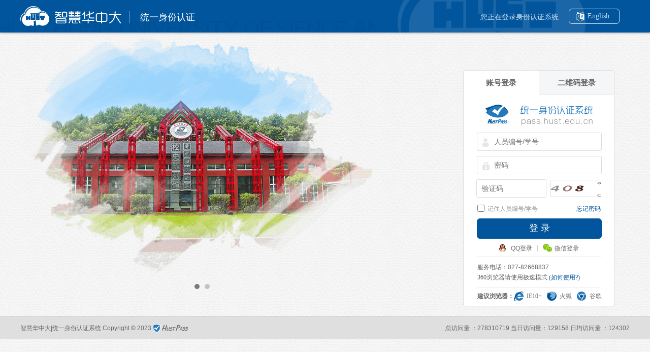

--- FILE ---
content_type: text/html; charset=UTF-8
request_url: https://pass.hust.edu.cn/cas/login?service=http%3A%2F%2Fic.hust.edu.cn%2Fsystem%2Fresource%2Fcode%2Fauth%2Fclogin.jsp%3Fowner%3D1768644155
body_size: 5301
content:




















<html xmlns="http://www.w3.org/1999/xhtml">
<head>
<meta http-equiv="Content-Type" content="text/html; charset=utf-8" />
<meta name="viewport"
	content="width=device-width,initial-scale=1,minimum-scale=1,maximum-scale=1">
<meta name="keywords" content="" />
<meta name="decription" content="" />
<meta content="IE=edge,chrome=1" http-equiv="X-UA-Compatible">
<meta http-equiv="Pragma" content="no-cache">
<meta http-equiv="Cache-Control" content="no-cache">
<meta http-equiv="Expires" content="0">
<title>智慧华中大 | 统一身份认证系统</title>
<link rel="icon" href="/cas/comm/hust/image/favicon.ico" type="image/x-icon">
<link rel="stylesheet" type="text/css" href="comm/css/login.css">
<link href="comm/css/styled_standar.css" media="screen" rel="stylesheet" type="text/css" />

<link href="comm/css/swiper.min.css" media="screen" rel="stylesheet" type="text/css" />
</head>
<body class="login_bg_f">

<div class="header_01">
	<div class="header_01_space">
		<span class="letter"></span>
		<a class="header_01_logo" href="javascript:;">
			<img src="comm/image/head_logo_login.png">
		</a>
		<span class="loginpage_head_line" style="margin-left:15px;"></span>
		<font class="loginpage_head_txt">统一身份认证</font>
		<!-- <span class="loginpage-letter">HUST UNIFORM IDENTITY AUTHENTICATION</span> -->
		<a value="English" class="zh-en" id="change_language">
		   <span class="pic"></span>
		   English
	    </a>
	    
			<p class="header_01_right_text">您正在登录身份认证系统</p>
		
	</div>
</div>
	<div class="mid_container">
		<div class="container_space">
			<div class="login_banner" id="myFocus" style="margin:0px 0;">

				<!-- 新的轮播部分 start-->
				<div class="swiper-container swiper-container-horizontal">
					<div class="swiper-wrapper">
						
						<div class="swiper-slide">
							<img src="comm/image/nomal-01.png">
						</div>
						
						<div class="swiper-slide">
							<img src="comm/image/nomal-02.png">
						</div>
						
						<!--
						<div class="swiper-slide">
							<img src="comm/image/70xiaoqing.png">
						</div>
						-->
						<!--
						<div class="swiper-slide">
							<img src="comm/image/guoqing2.png">
						</div>
						
						<div class="swiper-slide">
							<img src="comm/image/zhongqiu2.png">
						</div>
						<div class="swiper-slide">
							<img src="comm/image/teacherDayhust2.png">
						</div>
						
						
						<div class="swiper-slide">
							<img src="comm/image/duanwu.png">
						</div>
											
						<div class="swiper-slide">
							<img src="comm/image/51-01.png">
						</div>
						<div class="swiper-slide">
							<img src="comm/image/51-02.png">
						</div>
					   
						<div class="swiper-slide">
							<img src="comm/image/login-hust-03.png">
						</div>
						<div class="swiper-slide">
							<img src="comm/image/login-hust-04.png">
						</div> -->


	
						
					</div>
					<!-- Add Pagination -->
					<div id="swiper-pagination1"
						class="swiper-pagination swiper-pagination-bullets swiper-pagination-clickable">
						<span
							class="swiper-pagination-bullet swiper-pagination-bullet-active"></span><span
							class="swiper-pagination-bullet"></span>
					</div>
				</div>
				<!-- 新的轮播部分 end -->
			</div>
			<div class="content_login_box ">
				<div class="login_box_up">
					<div class="login_box_tab">
						<a class="password active">账号登录</a> 
						<a class="er-code">二维码登录</a>
					</div>
					<div class="logo-inside">
						<img src="comm/image/logo-inside.png">
					</div>
					<div id="u_content_1">
						<div class="login_box_title" style="font-size:12px;">
							<span class="login_box_title_notice script_red" style="display:none;" id="errormsg"></span>
						</div>
						
							<input type="text" autocomplete="off" class="login_box_input person" id="un" name="un" placeholder="人员编号/学号"/>
							<input type="password" autocomplete="off" class="login_box_input lock" id="pd" name="pd" placeholder="密码" />
						
							<div class="ide-code-box">
								<input type="text" placeholder="验证码" id="code" class="codeimage_input" autocomplete="off">
								<img src="/cas/code" class="ide_code_image"  id="codeImage" style="margin-top: 1px;"/>
							</div>
						
							<div class="down_link_choice">
								<input type="checkbox" class="login_box_checkbox" id="rememberName"/>
								<span class="login_box_checkbox_label">记住人员编号/学号</span>
								<a id="pwd_url" href="newpwd" class="login_box_psd">忘记密码</a>
							</div>
						
						<span class="landing_btn_bg"> 
							<input type="button" class="login_box_landing_btn" id="index_login_btn"/>登 录 
						</span>
					</div>
					<div class="row" id="qr_content" style="display:none;">
						<!-- 二维码 start-->
						<div  class="login_code" id="qrcode">
						</div>
						<div class="login_code_notice">请打开企业微信APP扫描二维码登录</div>
						<div style="margin-top:0px;" class="login_code_notice">
							<a style="color:#2379bc;" href="http://m.hust.edu.cn/wechat/dcp/weixin/wxH5/verification/helpme/html/account_help.html">如何加入华中科技大学企业微信
							</a>
						</div>
						<!-- 二维码 end-->
					</div>
				</div>
				<div id="u_content_2">
					<div class="row qq_bar">
						<a href="https://graph.qq.com/oauth2.0/authorize?client_id=101321989&amp;response_type=code&amp;redirect_uri=https%3A%2F%2Fpass.hust.edu.cn%2Fcas%2Fqq%3Fclient_name%3DQQClient%26redirectUrl%3Dhttps%253A%252F%252Fpass.hust.edu.cn%252Fcas%252Flogin%253Fservice%253Dhttp%25253A%25252F%25252Fic.hust.edu.cn%25252Fsystem%25252Fresource%25252Fcode%25252Fauth%25252Fclogin.jsp%25253Fowner%25253D1768644155&amp;scope=get_user_info,add_topic,add_one_blog,add_album,upload_pic,list_album,add_share,check_page_fans,add_t,add_pic_t,del_t,get_repost_list,get_info,get_other_info,get_fanslist,get_idollist,add_idol,del_ido,get_tenpay_addr" class="qq">
						<!-- 
						<a href="https://graph.qq.com/oauth2.0/authorize?client_id=101321989APP&response_type=code&redirect_uri=https%3A%2F%2Fpass.hust.edu.cn%2Fcas%2Fqq%3Fclient_name%3DQQClient&scope=get_user_info%2Cadd_topic%2Cadd_one_blog%2Cadd_album%2Cupload_pic%2Clist_album%2Cadd_share%2Ccheck_page_fans%2Cadd_t%2Cadd_pic_t%2Cdel_t%2Cget_repost_list%2Cget_info%2Cget_other_info%2Cget_fanslist%2Cget_idollist%2Cadd_idol%2Cdel_ido%2Cget_tenpay_addr" class="qq">
						-->
						QQ登录
						</a>
						<span class="qq_line"></span> 
						<a href="https://open.weixin.qq.com/connect/qrconnect?appid=wx2d6ed2037b4a81c0&response_type=code&scope=snsapi_login&redirect_uri=https%3A%2F%2Fpass.hust.edu.cn%2Fcas%2Fwx%3Fclient_name%3DWXClient" class="wx">
							微信登录
						</a>
					</div>
				</div>
				<div class="login_box_down">
					<p class="login_box_notice" style="padding: 0;">
						<span class="">服务电话：027-82668837</span>
					</p>
					<p class="new_student left" style="position: relative; margin: 0;">
						360浏览器请使用极速模式
					    <a class="open_360" id="open_360"> (如何使用?) 
						    <span class="b_360" id="open_360_img">
						   	 <img src="/cas/comm/hust/image/open360fast.png" width="826" height="170">
						    </span>
						</a>
					</p>
					<div class="dit-line" style=""></div>
					<div class="browser">
						<span class="left graybold">建议浏览器：</span>
						<div class="login-brower left">
						 <a style="margin-left: 0;" class="ie_pic" target="_blank" href="http://windows.microsoft.com/zh-cn/internet-explorer/download-ie">IE10+</a> 
						 <a class="firefox_pic" target="_blank" href="http://www.firefox.com.cn/download/">火狐</a>
					     <a class="google_pic" target="_blank" href="https://www.google.cn/intl/zh-CN/chrome/">谷歌</a>
						</div>
					</div>
				</div>
			</div>
		</div>
	</div>
	
	<form id="loginForm" action="/cas/login?service=http%3A%2F%2Fic.hust.edu.cn%2Fsystem%2Fresource%2Fcode%2Fauth%2Fclogin.jsp%3Fowner%3D1768644155" method="post">
	<input type="hidden" id="ua" name="ua"/>
	<input type="hidden" id="visitorId" name="visitorId"/>
	<input type="hidden" id="rsa" name="rsa"/>
    <input type="hidden" id="ul" name="ul"/>
    <input type="hidden" id="pl" name="pl"/>
	<input type="hidden" name="code" id="code2">
	<input type="hidden" name="phoneCode" id="phoneCode2" >
    <input type="hidden" id="lt" name="lt" value="LT-466202-TeQIgMJTI24hKQpvbObOklfNhPFoe2-cas" />
    <input type="hidden" name="execution" value="e1s1" />
    <input type="hidden" name="_eventId" value="submit" />
    <input type="hidden" id="not_exit_number" value="" />
    <input type="hidden" id="service_id" value="" />
    
    <p style="display:none;">
    	
    </p>
    </form>
    <script type="text/javascript" src="/cas/comm/js/jquery.min.js"></script>
	<script type="text/javascript" src="/cas/comm/js/swiper.jquery.min.js"></script>
	<script type="text/javascript" src="/cas/comm/hust/js/login-qrcode.js"></script>
    <script type="text/javascript" src="/cas/comm/hust/js/qrcode.js"></script>
	<script type="text/javascript" src="/cas/comm/js/jsencrypt.min.js"></script>
	<script type="text/javascript" src="/cas/comm/js/FingerprintJS@v3.4.2/iife.min.js"></script>
	<script type="text/javascript" src="/cas/comm/js/UAParser@v2.0.4/ua-parser.min.js"></script>
	<script type="text/javascript" src="/cas/comm/js/login_standar.js?v=20250902"></script>
	<script type="text/javascript">
		$(document).ready(function() {
			var swiper = new Swiper('.swiper-container', {
				pagination: '.swiper-pagination',
				slidesPerView: 1,
				paginationClickable :true,
				spaceBetween: 0,
				pagination : '#swiper-pagination1',
				paginationType: 'bullets',
				autoplay : 15000,
				loop : true
			});
				var winH = $(window).height()
				var upH = $(".content_login_box").height()
				var mt = (winH - upH - 110) / 2
				if(mt>0){
					$(".content_login_box").css("margin-top",mt)
				}else{
					$(".content_login_box").css("margin-top",0)
				}
				$(window).resize(function(){
					var winH = $(window).height()
					var upH = $(".content_login_box").height()
					var mt = (winH - upH - 110) / 2
					if(mt>20){
						$(".content_login_box").css("margin-top",mt)
					}else{
						$(".content_login_box").css("margin-top",20)
					}
				});
			var swiper = new Swiper('.swiper-container', {
				pagination : '.swiper-pagination',
				slidesPerView : 1,
				paginationClickable : true,
				spaceBetween : 0,
				pagination : '#swiper-pagination1',
				paginationType : 'bullets',
				autoplay : 5000,
				loop : true
			});
		});
		var error = "请填写人员编号/学号";
	</script>



<link href="/cas/comm/hust/css/serviceList.css" rel="stylesheet" type="text/css" />
<link href="/cas/comm/hust/css/pager.css" rel="stylesheet" type="text/css" />
<link href="/cas/comm/hust/fancyBox/jquery.fancybox.css" rel="stylesheet" type="text/css" />
<script type="text/javascript" src="/cas/comm/hust/fancyBox/jquery.fancybox.js"></script>
<script type="text/javascript" src="/cas/comm/hust/js/pager.js"></script>
<div id="footer" class="footer-login">
	<div class="footer-inside-bar">
		<div class="footer_bar">
			<span class="row">智慧华中大|统一身份认证系统 Copyright © 2023
			<a target="_blank" href="https://pass.hust.edu.cn/cas/cert/cert.html?appId=41e285828218de69db1f364ef0c3e442">
				<img style="vertical-align:middle;" src="comm/image/hustpass_gray.png">
			</a>
		
			</span>
		</div>
		<div class="footer_right ">
			<span>总访问量 ：278310719 </span> <span>当日访问量：129158 </span> <span>日均访问量 ：124302</span>
		</div>
		<p class="footer-mobile">智慧华中大|统一身份认证系统 Copyright © 2023</p>
	</div>
	
</div>
	<div id="serviceList" style="display: none;width:1000px;">
		<div class="table-list-con">
			<div class="table-listpop-title">接入系统</div>
			<table class="table-list-box">
				<thead>
					<tr class="table-list-title">
						<th>接入系统</th>
						<th>域名</th>
						<th>开发单位</th>
						<th class="border-right-none">电话</th>
					</tr>
				</thead>
				<tbody id="services"></tbody>
				
			</table>
			<div class="right">
				<ul class="pagination" id="page1">
			    </ul>
				<div class="pageJump">
					<span>跳转到</span>
					<input type="text"/>
					<span>页</span>
					<button type="button" class="button">确定</button>
				</div>
			</div>
		</div>
	</div>
	<script type="text/javascript">
		function showList(){
			var total = "";
			$.fancybox.open({
				href : '#serviceList' ,
				type : 'inline',
				onReady : function(){
						$.post("ad",{ action : 'getRegisteredServiceList' }, function(data, textStatus, jqXHR){
							var date = $.parseJSON(data);
							if(data == null){
								return;
							}
							var total = date.length;
							var pageSize = 10;
							var maxPage = Math.ceil(total/pageSize);
							var begin = 0;
							var end = pageSize;
							if(maxPage == 1){
								end = total;
							}
							var str = "";
							for(var i=0;i<end;i++){
								var name = (date[i].NAME == null ||date[i].NAME == "null")?"":date[i].NAME;
								var domain_name = (date[i].DOMAIN_NAME == "null" || date[i].DOMAIN_NAME == null)? "":date[i].DOMAIN_NAME;
								var unit_name = (date[i].UNIT_NAME =="null" || date[i].UNIT_NAME ==null)? "":date[i].UNIT_NAME;
								var tel = (date[i].TEL_PHONE ==null || date[i].TEL_PHONE =="null")?"":date[i].TEL_PHONE;
								str += "<tr class='table-list-line n_list_odd'>" +
										"<td>" + name + "</td>" + 
										"<td>" + domain_name + "</td>" + 
										"<td>" + unit_name + "</td>" +
										"<td class='text-right border-right-none'>" +
										tel + "</td></tr>";
							}
							$("#services").html(str);
							Page({
								num:maxPage,					//页码数
								startnum:1,				//指定页码
								elem:$('#page1'),		//指定的元素
								callback:function(n){	//回调函数
									str = "";
									if(maxPage > n){
										end = n * pageSize;
									}else{
										end = date.length;
									}
									begin = (n-1) * pageSize;
									for(var i=begin;i<end;i++){
										var name = (date[i].NAME == null ||date[i].NAME == "null")?"":date[i].NAME;
										var domain_name = (date[i].DOMAIN_NAME == "null" || date[i].DOMAIN_NAME == null)? "":date[i].DOMAIN_NAME;
										var unit_name = (date[i].UNIT_NAME =="null" || date[i].UNIT_NAME ==null)? "":date[i].UNIT_NAME;
										var tel = (date[i].TEL_PHONE ==null || date[i].TEL_PHONE =="null")?"":date[i].TEL_PHONE;
										str += "<tr class='table-list-line n_list_odd'>" +
												"<td>" + name + "</td>" + 
												"<td>" + domain_name + "</td>" + 
												"<td>" + unit_name + "</td>" +
												"<td class='text-right border-right-none'>" +
												tel + "</td></tr>";
									}
									$("#services").html(str);
								}
							});
							
							
						});
				}
			})
		}	
	</script>
</body>
</html>


--- FILE ---
content_type: text/css; charset=UTF-8
request_url: https://pass.hust.edu.cn/cas/comm/css/login.css
body_size: 8106
content:
@charset "utf-8";
@-webkit-keyframes fadeIn{0%{-webkit-transform:scale(1)}100%{-webkit-transform:scale(1.05)}}
@-moz-keyframes fadeIn{0%{-moz-transform:scale(1)}100%{-moz-transform:scale(1.05)}}
@keyframes fadeIn{
	0%{-webkit-transform:scale(1);-moz-transform:scale(1);-ms-transform:scale(1);-o-transform:scale(1);transform:scale(1)}
	100%{-webkit-transform:scale(1.05);-moz-transform:scale(1.05);-ms-transform:scale(1.05);-o-transform:scale(1.05);transform:scale(1.05)}
}
/* -------------------------------------------------------------- 
	Resets default browser CSS.
	-------------------------------------------------------------- */

	html, body, div, span, object, iframe, h1, h2, h3, h4, h5, h6, p, blockquote, pre, a, abbr, acronym, address, code, del, dfn, em, img, q, dl, dt, dd, ol, ul, li, fieldset, form, label, legend, input
	{margin:0;padding:0;border:0;font-weight:inherit;font-style:inherit;font-size:100%;font-family:"microsoft yahei";vertical-align:baseline;}
	table, caption, tbody, tfoot, thead, tr, th, td
	{margin:0;padding:0;font-weight:inherit;font-style:inherit;font-size:100%;font-family:inherit;vertical-align:baseline;}
	body {line-height:1.5;}
	table {border-collapse:separate;border-spacing:0;}
	caption, th, td {text-align:left;font-weight:normal;}
	table, td, th {vertical-align:middle;}
	blockquote:before, blockquote:after, q:before, q:after {content:"";}
	blockquote, q {quotes:"" "";}
	a img {border:none;}
	input {border:none;}
	ul{list-style:none;}
	label{/*cursor:pointer;*/color:#666;}

	body {font-size:75%;color:#222;background:#fff;font-family:Helvetica, Arial,"microsoft yahei", sans-serif;}
	h1, h2, h3, h4, h5, h6 {font-weight:bold;color:#000;}
	/*----- 2012��10��23�� ���ڴ���ͷ�ı�����ƻ��������µ���ʽʶ��������Ǹ�������  maqt  ��ʼ -----*/
	h1 {font-size:36px;font-family:"microsoft yahei", sans-serif;}
	/*----- ���� -----*/
	h2 {font-size:45px;float:left;color:#CCC;margin-top:10px;font-weight:normal;}
	h3 {font-size:16px;margin:8px 0;margin:8px 0 7px\0;color:#000;}
	h4 {font-size:14px;margin:8px 0;color:#666;}
	h5 {font-size:12px;margin:8px 0;color:#666;}
	h6 {font-size:12px;margin:8px 0;}


	h1 img, h2 img, h3 img, h4 img, h5 img, h6 img {margin:0;}
	p {color:#666;}
	a:focus, a:hover {text-decoration:underline;}
	a {
		color:#666;
		text-decoration:none;
		cursor:pointer;
		blr:expression(this.onFocus=this.blur());/*ie ȥ�����������߿� */
		outline:none;/*ff ȥ�����������߿� */
	}
	span{color:#666;}
	textarea{overflow:hidden;}
	fieldset {padding:1.4em;margin:0 0 1.5em 0;border:1px solid #ccc;}
	legend {font-weight:bold;font-size:1.2em;}

	input.text:focus, input.title:focus, textarea:focus, select:focus {border:1px solid #666;}
	input.text, input.title {width:300px;padding:5px;}
	input.title {font-size:1.5em;}





	input.text, input.title, textarea, select {margin:0 0;border:1px solid #dedede;font-size:12px;color:#666;font-family: Helvetica,Arial,"microsoft yahei",sans-serif;}
	select{width:120px;float:left;padding:2px;height:25px;line-height:25px;}


	/*-------------------------- 2013-01-12 ������ʽΪ��׼�泣����ʽ maqt ��ʼ -------------------------*/

	/*--------------------base  css maqt start-------------------*/
	.right{float:right !important;}
	.row {float:left; width:100%;}
	.left{float:left !important;}
	.clear{clear:both;}
	.overflow_hidden{overflow:hidden;clear:both;}
	.display_block{display:block;}
	.postion_relative{position: relative;}
	.cursor_pointer{cursor: pointer!important;}
	.bg_image_none{background-image: none !important;}
	.text_overflow{overflow: hidden;white-space: nowrap;-o-text-overflow: ellipsis;text-overflow: ellipsis;}

	.border_bottom{border-bottom:solid 1px #DEDEDE;}
	.border_bottom_dash{border-bottom:dashed 1px #DEDEDE;}
	.border_top{border-top:solid 1px #DEDEDE;}
	.noborder{border:none !important;}
	.border_top_none{border-top: none !important;}
	.border_bottom_none{border-bottom: none !important;}

	.margin_left_none{margin-left:0 !important;}
	.margin_right_none{margin-right:0 !important;}
	.margin_bottom_none{margin-bottom:0 !important;}
	.margin_top_none{margin-top:0 !important;}
	.padding_bottom_none{padding-bottom:0 !important;}


	.graybold {font-weight:bold;}
	.black{color:#000 !important;}
	.blackbold {font-weight:bold;color:#000 !important;}
	.black_333{color:#333333!important;}
	.gray_666{color:#666666!important;}
	.lightgray{color:#999 !important;}
	.lightgray *{color:#999;}
	.lightgray_ccc{color: #ccc;}


	a.highlight, .highlight, .highlight a,a.blue{font-weight:normal;}
	a.highlightheader{font-weight:bold;font-size:14px;}
	a.bluebold, .bluebold ,a.navbar_titer{font-weight:bold;}


	span.red {color:red;}
	.script_red{color: #ff0000 !important;}
	.orange{color:#f17842!important;}


	.green{font-weight:normal;color:#390 !important;}
	.greenbold{color:#390;font-weight:bold;}

	/*--------------------base css   maqt  end-------------------*/


	/*--------------------templet.css maqt start------------------*/

	/*----- 3.������ɫ ��ʼ -------*/

	a.highlight, .highlight, .highlight a{color:#09C !important;}
	a.highlightheader{color:#09C;}
	a.blue{color:#09C;}
	a.bluebold, .bluebold ,a.navbar_titer{color:#09C;}
	.dark_blue{color: #00607f !important;}
	/*------- 3.������ɫ ����----------*/
	
	/*--------------------templet.css maqt end-----------------*/


	/*----- 2014-11-18 字体图标样式 end   -----*/


	/*登陆页样式  maqt 开始*/
	.index{
		overflow:hidden;
		height:100%;
		max-height:auto;
		max-width:auto;
	/*width:100%;
	
	font-family:"microsoft yahei";*/
}
.alert-text{
	float:left;
	width:100%;
	margin:10px 0 0 105px;
	font-size:12px;
	line-height:1;
	color:#de0000;
}
.login_conatiner{
	height: 100%;
   /* min-height:669px;
   min-width: 1070px;*/
   overflow:hidden;

   position: relative;
}
.login_img_01{
	
	left: 0;
/*   	min-height:600px;
min-width: 960px;*/
max-height:auto;
max-width:auto;
position: absolute;
width:100%;
top: 0;
z-index: -1;
overflow:hidden;
-webkit-animation:fadeIn 5s forwards;
-moz-animation:fadeIn 5s forwards;
animation:fadeIn 5s forwards;
}

#login_main_conatiner{
	position:absolute;
	left:0;
	top:0;
	width:100%;
	z-index:2;
}
.login_container_box{
	position:relative;
}
.login_logo{
	float:left;
	margin:0 0 0 3px;
}
.login_logo_title{
	float:left;
	margin:0 0 0 3px;}
	.login_logo_bg{
		float:left;
		background:url(../image/login_logo_bg.png) no-repeat;
		width:205px;
		height:306px;
	}
	.login_container_box .floor1{
		width:650px;
		height:100%;
		display:table;
		position:absolute;
		left:5%;
		top:0
	}
	.login_container_box .floor1 .logo{
		display:block;
		height:413px
	}
	.login_container_box .floor1 h1{
		display:table-cell;
		padding-left:5%
	}
	.login_container_box .floor1 .text{
		display:block;
	}
	.login_container_box .floor1 .text>div{
		display:table-cell;
		vertical-align:middle;
		padding-left:7%
	}
	.login_container_box .login_describe_p{
		color:#FFF;
		display:inline-block;
		padding:0 1em;
		margin:0 -1em;
		font-size:34px;
		width:643px;
		height:59px;
		line-height:59px;

		background:-moz-linear-gradient(to right, transparent 0%, rgba(0,0,0,0.4) 10%, rgba(0,0,0,0.5) 30%, rgba(0,0,0,0.4) 40%, transparent 100%);
		/* Firefox 3.6+ */ 
		background: linear-gradient(left, transparent 0%, rgba(0,0,0,0.4) 10%,rgba(0,0,0,0.5) 30%,rgba(0,0,0,0.4) 40%, transparent 100%);
		/*ie10*/
		background:-ms-linear-gradient(left, transparent 0%, rgba(0,0,0,0.4) 10%,rgba(0,0,0,0.5) 30%,rgba(0,0,0,0.4) 40%, transparent 100%);
		/* Safari 5.1+, Chrome 10+ */ 
		background: -webkit-linear-gradient(left, transparent 0%, rgba(0,0,0,0.4) 10%,rgba(0,0,0,0.5) 30%,rgba(0,0,0,0.4) 40%, transparent 100%); 
		/* Opera 11.10+ */ 
		background: -o-linear-gradient(left, transparent 0%, rgba(0,0,0,0.4) 10%,rgba(0,0,0,0.5) 30%,rgba(0,0,0,0.4) 40%, transparent 100%);
		background: url(../image/shadow_bar_01.png) -30px 0 no-repeat\9;
	}
	.login_container_box .dp_02{
		font-size:24px;
		height:43px;
		line-height:43px;
		margin-top:10px;
		width:437px;
		background: url(../image/shadow_bar_02.png) 0 0 no-repeat\9;
	}

	.login_box_title{
		margin-top:63px;
		font-size:22px;
		color:#333;
		float:left;
	}

	.login_container_box .floor2{
		position:absolute;
		top:0;
		right:5%;

		width:298px;
		height:100%;
		padding:0 25px;
		font-size:1.16em;
		border:1px solid rgba(0,0,0,0.17);
		border-top:none;
		border-bottom:none;
		background-color:rgba(255,255,255,0.6);

		filter: progid:DXImageTransform.Microsoft.gradient(startColorstr=#ccffffff,endColorstr=#ccffffff);

	}
	:root .login_container_box .floor2{
		filter: progid:DXImageTransform.Microsoft.gradient(startColorstr=#00000000,endColorstr=#00000000);
	}
	.login_forget{
		float:right;
	}
	.login_box_ul{
		float:left;
		width:100%;
	}

	.login_container_box>.floor2  .user_name{


		height:50px;
		line-height:50px;

		border:1px solid #dedede;
		border-radius:10px;
		color:#cfcfcf;
		width:296px;
		float:left;
		margin-top:15px;
		background-color:#fff;

	}
	.login_text_01{
		float:left;
		width:225px;
		height:50px;
		line-height:50px;
		border:none;
		color:#999;
	}
	.login_container_box>.floor2 .auth_code_input{
		width:166px;
	}
	.login_container_box>.floor2 .auth_code_img{
		width:118px;
		margin-left:10px;
	}
	.login_container_box>.floor2 .auth_code_input .login_text_01{
		margin-left: 20px;
		width: 126px;
	}
	.login_container_box>.floor2 .auth_code_img img{
		width:78px;
		margin-left: 20px;
	}
	.login_foget_bar{
		float:left;
		width:100%;
		margin-top:11px;
	}
	.login_btn_01{
		float:left;
		background-color: #32a4c8;
		border:#c7c7c7 1px solid;
		border-radius: 10px;
		color: #fff;
		font-family: "microsoft yahei";
		font-size: 16px;
		height: 50px;
		width:297px;
		margin-top:12px;
	}
	.login_checkbox_01{
		vertical-align:middle;
		margin-top:2px;
		width:18px;
		height:18px;
		margin-right:5px;
		float:left;
	}
	.login_span_01{
		float:left;
		line-height:18px;
	}
	.login_notice{
		float:left;
		width:100%;
		word-break:break-all;
		word-wrap:break-word;
		margin-top:15px;
	}
	.login_icon{
		float:left;
		margin:15px 20px 0 18px;}

		.login_error{
			float:right;
			min-width:106px;
			max-width:236px;
			border:#ec94a2 1px solid;
			height:26px;
			line-height:26px;
			border-radius:5px;
			background-color:#f0aeb0;
			margin-top:68px;
			overflow: hidden;text-overflow: ellipsis;white-space: nowrap;
		}
		.login_error_border{
			border:#ec94a2 1px solid!important;
		}
		.login_error_title{
			float:right;
			color:#9f090a;
			text-align:right;
			margin-right:10px;
		}
		.login_error_icon{
			color:#f48281;
			position:absolute;
			z-index:100;
			margin:5px 0 0 -14px;
		}
		.login_icon_bg{
			background-color:#fff;
			float:left;
			width:9px;
			height:11px;
			margin:9px 0 0 11px;
		}
		.login_copyright{display:none;}
		.third_party_box{
			float:left;
			width:100%;
		}
		.blue_line{
			margin:16px 0 0;
			height:1px;
			width:100%;
			background:rgba(50, 164, 200, 0.3)
		}
		.third_party_login{
			float:left;
			margin:20px 0 0 calc(50% - 45px);
		}
		.qq_login{
			background-image:url(../image/qq-login.png);
			width:28px;
			height:28px;
			display:block;
			float:left;
		}
		.wechat_login{
			background-image:url(../image/wechat-login.png);
			width:34px;
			height:28px;
			display:block;
			float:left;
			margin-left:28px;
		}
		.qq_login:hover{
			background-image:url(../image/qq-login-hover.png);
			width:28px;
			height:28px;
		}
		.wechat_login:hover{
			background-image:url(../image/wechat-login-hover.png);
			width:34px;
			height:28px;
		}


		/* 2016-10-24 账号绑定样式 zhaosiqi start*/
		.bind_bg {
			background-color: #f2f2f2;
		}
		.bind_container {
			position: relative;
			height: 100%;
			padding: 0 0 30px;
			background-color: #f2f2f2;
		}
		.bind_container_top {
			width: 100%;
			height: 20px;
			border-bottom: 1px solid #d8d8d8;
			background-color: #fcfcfc;
			box-shadow: 1px 0 0 1px #f4f4f4 inset;
		}
		.bind_logo {
			position: absolute;
			top: 0;
			left: 60px;
			width: 89px;
			height: 146px;
		}
		.bind_logo_bg {
			float: left;
			width: 89px;
			height: 146px;
			background:url(../image/bind_logo_bg.png) no-repeat 0 0;
		}
		.bind_logo_pic {
			float: left;
			margin: 21px 0 0 15px;
		}
		.bind_logo_title {
			float: left;
			margin: 12px 0 0 15px;
		}
		.bind_main_container {
			width: 420px;
			margin: 0 auto;
			padding: 0 15px;
			overflow: hidden;
		}
		.bind_top {
			float: left;
			width: 100%;
			padding-bottom: 10px;
			border-bottom: 1px solid #dedede;
		}
		.bind_top_title {
			float: left;
			width: 100%;
			height: 52px;
			line-height: 52px;
			margin: 20px 0 10px;
			font-size: 32px;
		}
		.bind_top_p {
			float: left;
			width: 100%;
			height: 20px;
			line-height: 20px; 
		}
		.bind_top_p span {
			float: left;
			height: 20px;
			line-height: 20px; 
			color: #999;
			font-size: 14px;
		}
		.bind_top_p i {
			/*float: left;*/
			height: 20px;
			line-height: 20px;
			width: 20px;
			margin-right: 10px;
			font-size: 26px;
			color: #cecece;
		}
		.bind_up {
			float: left;
			width: 82px;
			margin: 0 168px;
			padding: 14px 0 16px;
		}
		.bind_up_pic {
			float: left;
			width: 82px;
			height: 82px;
			/*margin-top: 14px;*/
			border: 1px solid #dedede;
			border-radius: 5px;
		}
		.bind_up_name {
			float: left;
			width: 100%;
			height: 20px;
			line-height: 20px;
			margin: 6px 0 0;
			font-size: 14px;
			text-align: center;
		}
		.bind_refurbish {
			float: left;
			width: 100%;
		}
		.bind_refurbish_l {
			width: 184px;
			border-top: 1px solid #dedede;
		}
		.bind_refurbish_c {
			float: left;
			width: 24px;
			margin: -10px 14px 0;
		}
		.bind_refurbish_c i {
			float: left;
			width: 24px;
			margin-left: -6px;
			font-size: 30px;
			color: #c7c7c7;
			text-align: center;
		}
		.bind_center {
			float: left;
			padding: 6px 60px 17px;
			border-bottom: 1px solid #dedede;
		}
		.bind_center_title {
			float: left;
			width: 100%;
			height: 24px;
			line-height: 24px;
			font-size: 14px;
			color: #999;
			text-align: center;
		}
		.bind_center .user_name {
			float: left;
			width: 296px;
			height: 50px;
			line-height: 50px;
			margin: 15px 0 0;
			border: 1px solid #dedede;
			border-radius: 10px;
			color: #cfcfcf;
			background-color: #fff;
		}
		.bind_bottom {
			float: left;
			width: 100%;
		}
		.bind_bottom .login_span_01 {
			margin-top: 36px;
		}
		.bind_bottom .login_checkbox_01 {
			margin-top: 37px;
		}
		.bind_button {
			width: 198px;
			height: 52px;
			line-height: 18px;
			margin-top: 20px;
			padding: 17px 0;
			border-radius: 10px;
			font-size: 18px;
			text-align: center;
			cursor: pointer;
			-webkit-appearance:none;
		}
		.bind_button_1 {
			border: 1px solid #01559d;
			background-color: #01559d;
			color: #fff;
		}
		.bind_button_2 {
			border: 1px solid #cfcfcf;
			background-color: #dadada;
			color: #666;
		}
		@-moz-document url-prefix(){
			.bind_button{
				padding: 13px 0 21px;
			}
		}
		/* 2016-10-24 账号绑定样式 zhaosiqi end*/
		/* 2016-10-24 授权页样式 zhaosiqi start*/
		.authorise_img {
			float: left;
			width: 184px;
			height: 184px;
			margin: 85px 0 0 118px;
		}
		.authorise_title {
			float: left;
			width: 100%;
			height: 44px;
			line-height: 44px;
			margin-top: 20px;
			text-align: center;
			font-size: 32px;
		}
		.authorise_p {
			float: left;
			width: 100%;
			height: 28px;
			line-height: 28px;
			margin-top: 6px;
			font-size: 14px;
			color: #999;
		}
		.authorise_p_point {
			float: left;
			width: 6px;
			height: 28px;
			margin-right: 9px;
			background: url(../image/authorise_p_point.png) no-repeat left center;
		}
		.unauthorise_p {
			float: left;
			width: 100%;
			height: 34px;
			line-height: 34px;
			margin-bottom: 8px;
			font-size: 22px;
			color: #999;
			text-align: center;
		}
		/* 2016-10-24 授权页样式 zhaosiqi end*/

		/* 2016-11-18 找回密码页样式 zhaosiqi start*/
		.password_bg {
			background-color: #f2f2f2;
		}
		.password_container {
			position: relative;
			height: 100%;
			background-color: #f2f2f2;
		}
		.password_container_top {
			width: 100%;
			height: 20px;
			border-bottom: 1px solid #d8d8d8;
			background-color: #fcfcfc;
			box-shadow: 1px 0 0 1px #f4f4f4 inset;
		}
		.password_logo {
			position: absolute;
			top: 0;
			left: 60px;
			width: 89px;
			height: 146px;
		}
		.password_logo_bg {
			float: left;
			width: 89px;
			height: 146px;
			background:url(../image/bind_logo_bg.png) no-repeat 0 0;
		}
		.password_logo_pic {
			float: left;
			margin: 21px 0 0 15px;
		}
		.password_logo_title {
			float: left;
			margin: 12px 0 0 15px;
		}
		.password_main_container {
			font-family: "Microsoft YaHei";
			margin: 0 auto 33px auto;
			max-width: 990px;
			min-width: 750px;
			padding: 0 20px;
			width: 74%;overflow: hidden;box-sizing:border-box;
		}
		.password_title {
			float: left;
			width: 100%;
			height: 100px;
		}
		.password_title span {
			float: left;
			height: 48px;
			line-height: 48px;
			margin-top: 19px;
			font-size: 32px;
			color: #666;
		}
		.password_nav {
			position: relative;
			float: left;
			width: 100%;
			height: 40px;
			border-radius: 20px;
			background: #c7c7c7;
		}
		.password_nav_bg {
			position: absolute;
			top: 0;
			left: 0;
			z-index: 9998;
			float: left;
			height: 40px;
			border-radius: 20px;
			background: #3275af;
		}
		.password_nav_bg_1 {
			width: calc((100%)/3 + 40px);
		}
		.password_nav_bg_2 {
			width: calc((100%)/1.5 + 40px);
		}
		.password_nav_li {
			position: relative;
			z-index: 9999;
			float: left;
			width: calc((100%)/3);
			height: 40px;
			border-radius: 20px;
			text-align: center;
		}
		.password_nav_active {
			background: #01559d;
		}
		.password_nav_li i {
			width: 22px;
			height: 40px;
		}
		.password_nav_li span {
			line-height: 40px;
			color: #fff;
			font-size: 16px;
		}
		.password_nav_li span:before {
			content: "";
			padding: 9px 11px;
		}
		.password_nav_1:before {
			margin-right: 5px;
			background: url(../image/password-nav-icon1.png) no-repeat center 12px;
		}
		.password_nav_2:before {
			margin-right: 7px;
			background: url(../image/password-nav-icon2.png) no-repeat center 12px;
		}
		.password_nav_3:before {
			margin-right: 8px;
			background: url(../image/password-nav-icon3.png) no-repeat center 12px;
		}
		.password_mask {
			position: absolute;
			top: 0;
			left: 0;
			z-index: 10000;
			float: left;
			width: 100%;
			height: 40px;
			border-radius: 20px;
			background: url(../image/password-nav-bg.png) repeat-x left top;
		}
		.password_content {
			float: left;
			width: 100%;
		}
		.password_content_center {
			width: 100%;
			text-align: center;
		}
		.password_content_img {
			margin-top: 52px;
		}
		.password_content_p {
			height: 22px;
			line-height: 22px;
			margin-top: 22px;
			margin-bottom: 55px;
			font-size: 14px;
			color: #333;
		}
		.password_content_left {
			position: relative;
			z-index: 1;
			float: left;
			width: 57%;
		}
		.password_content_right {
			float: left;
			width: 43%;
		}
		.password_content_right img {
			float: left;
			margin-top: 54px;
		}
		.password_form {
			float: left;
			width: 382px;
			margin-top: 40px;
			margin-left: 40px;
			margin-bottom: 40px;
		}
		.password_form.margin_top_26 {
			margin-top: 26px;
		}
		.password_form.margin_top_34 {
			margin-top: 34px;
		}
		.password_form_list {
			float: left;
			width: 100%;
			margin-bottom: 15px;
		}
		.password_form_list_label {
			float: left;
			width: 95px;
			height: 40px;
			line-height: 40px;
			padding-right: 10px;
			font-size: 12px;
			font-weight: bold;
			color: #666;
			text-align: right;
		}
		.password_form_list select {
			float: left;
			width:277px;
			height: 40px;
			line-height: 38px;
			padding: 0 9px;
			border: 1px solid #d5d5d5;
			border-radius: 3px;
			background-color: #f9f9f9;
		}
		.password_form_list_input_1 {
			float: left;
			width: 257px;
			height: 38px;
			line-height: 38px;
			padding: 0 9px;
			border: 1px solid #d5d5d5;
			border-radius: 3px;
			background-color: #f9f9f9;
		}
		.password_form_list_input_2 {
			float: left;
			width: 83px;
			height: 38px;
			line-height: 38px;
			padding: 0 9px;
			border: 1px solid #d5d5d5;
			border-radius: 3px;
			background-color: #f9f9f9;
		}
		.password_form_list img {
			float: left;
			width: 84px;
			height: 28px;
			margin: 6px 10px;
		}
		.password_form_list a {
			float: left;
			height: 40px;
			line-height: 40px;
			font-size: 14px;
			color: #32a4c8;
		}
		.password_form_p {
			float: right;
			width: 305px;
			line-height: 18px;
			margin: 6px 0 2px;
			font-size: 12px;
			color: #999;
		}
		.password_form_question {
			float: left;
			width: 305px;
			height: 40px;
			line-height: 40px;
			padding-bottom: 2px;
			font-size: 14px;
			font-weight: bold;
			color: #333;
			overflow: hidden;
		}
		.password_form_title {
			float: left;
			width: 100%;
			height: 22px;
			line-height: 22px;
			font-size: 14px;
			color: #333;
		}
		.password_form_safe {
			float: left;
			width: 100%;
			height: 22px;
			margin-top: 9px;
			margin-bottom: 26px;
		}
		.password_form_safe_1 {
			float: left;
			height: 22px;
			line-height: 22px;
			font-size: 14px;
			color: #666;
		}
		.password_form_safe_2,.password_form_safe_3,.password_form_safe_4 {
			float: left;
			height: 16px;
			line-height: 16px;
			margin: 3px 0;
			margin-left: 5px;
			padding: 0 3px;
			font-size: 12px;
		}
		.password_form_safe_2_color {
			color: #b21313;
			background-color: #ffa4a4;
		}
		.password_form_safe_3_color {
			color: #a8900c;
			background-color: #f8df57;
		}
		.password_form_safe_4_color {
			color: #719600;
			background-color: #cdf947;
		}
		.password_form_button {
			width: 305px;
			height: 52px;
			line-height: 52px;
			border-radius: 10px;
			font-size: 18px;
			text-align: center;
			cursor: pointer;
			-webkit-appearance:none;
			font-family: "Microsoft YaHei";
		}
		.password_tips {
			float: left;
			border-top: 1px solid #dedede;
			padding: 18px 0;
			width:100%;
		}
		.password_tips i {
			float: left;
			width: 19px;
			line-height: 22px;
			margin-right: 7px;
			color: #cecece;
		}
		.password_tips p {
			float: right;
			width: calc(100% - 26px);
			line-height: 22px;
			font-size: 14px;
			color: #999;
		}
		.password_tab {
			float: left;
			height: 42px;
			margin-top: 40px;
			margin-left: 40px;
			border: 1px solid #ddd;
			border-right: 0;
			border-radius: 3px;
			background-color: #fff;
		}
		.password_tab li {
			float: left;
			height: 42px;
			line-height: 42px;
			border-right: 1px solid #ddd;
			padding: 0 15px;
			cursor: pointer;
		}
		.password_tab_active {
			background-color: #f5f5f5;
		}
		.margin_top_5 {
			margin-top: 5px!important;
		}
		/* 2016-11-18 找回密码页样式 zhaosiqi end*/

/*@media screen and (max-width: 768px){.detail .course_schedule li:nth-of-type(3),.detail .course_schedule li:nth-of-type(4){margin-top:10px}.detail .course_schedule li:nth-of-type(2n){border:none}}
@media screen and (max-width: 915px){.index .faq>div:last-child{display:none}.index .faq .txt{width:90%;padding-right:5%}.index .faq>div:first-child{width:100%}.index .about>div:last-child{display:none}.index .about .txt{width:90%;padding-right:5%}.index .about>div:first-child{width:100%}}
@media screen and (max-width: 1070px){.index #content .title nav li{width:80px}}
*/



/*----- 2014-11-18 字体图标样式 strat   -----*/
[class^="ii_"], [class*="ii_"] {
	float:left;
	line-height: 18px;
}
[class^="ii_"]:hover, [class*=" ii_"]:hover {
	text-decoration:none!important;
}
.isz_12{
	font-size: 12px !important;
}
.isz_14{
	font-size: 14px !important;
}
.isz_16{
	font-size: 16px !important;
}
.isz_17{
	font-size: 17px!important;
}
.isz_18{
	font-size: 18px!important;
}
.isz_20{
	font-size: 20px !important;
	line-height:20px !important;
}
.isz_22{
	font-size: 22px !important;
}
.isz_23{
	font-size: 23px !important;
	line-height:23px !important;
}
.isz_24{
	font-size: 24px !important;
}
.isz_28{
	font-size: 28px !important;
	line-height:28px !important;
}
.isz_36{
	font-size: 36px !important;
	line-height:36px !important;
}
.isz_38{
	font-size: 38px !important;
	line-height:38px !important;
}
.isz_40{
	font-size: 40px !important;
	line-height:40px !important;
}
/* 2016-11-18 找回密码页样式 zhaosiqi start*/
	@media screen and (max-width: 1340px) {
		.password_logo {
			height: 138px;
			left: 2.5%;
	}
	@media screen and (max-width: 1023px) {
		.password_logo {
			display: none;
			height: 138px;
			left: 20px;
		}
		.logo_light_1{
			float:left;
			width: 100%;
			height:75px;
			margin-top:14px;
			background:url(../image/logo-dark-l.png) no-repeat center 0;
			background-size:auto 70px;
		}
	}
/* 2016-11-18 找回密码页样式 zhaosiqi end*/
	@media screen and (max-width: 768px) {
		.alert-text{
			margin:10px 0 0 0;
		}
		#login_main_conatiner{
			position:static;
		}
		.logo_light{
			float:left;
			width: 100%;
			height:75px;
			margin-top:0px;
			background:url(../image/logo-dark-l.png) no-repeat center 0;
			background-size:auto 70px;
		}
		.login_container_box .floor1{display:none;}
		.login_container_box .floor2{
			width: 100%;
			float: left;
			padding: 20px;
			border-radius: 5px;
			position:static;
			box-sizing:border-box;
			height:380px!important;
			border:none;
		}
		.login_conatiner{
			padding:10px;
			float:left;
			box-sizing:border-box;
		}
		.login_box_title{
			margin-top:0;
		}
		.login_checkbox_01{
			margin-top: 0;
		}
		.login_error{
			margin-top:0;
		}
		.login_container_box>.floor2 .user_name{
			width:100%;
			margin-top: 10px;
		}
		.login_container_box>.floor2 .user_name{
			height:38px;
		}
		.login_container_box>.floor2 .auth_code_input{
			width:calc( 100% - 116px );
		}
		.login_container_box>.floor2 .auth_code_input .login_text_01{
			width:calc( 100% - 20px );
			margin-left:10px;
		}
		.login_container_box>.floor2 .auth_code_img{
			width:102px;
		}
		.login_container_box>.floor2 .auth_code_img img{
			width:62px;
		}
		.login_text_01{
			height: 38px;
			line-height:40px;
			width:calc(100% - 55px);
		}
		.login_btn_01{
			height:30px;
			font-size: 12px;
			width: 100%;
			margin-top: 10px;
			border-radius: 6px;
		}
		.login_notice{
			margin-top: 10px;
		}
		.login_icon{
			margin: 10px 20px 0 10px;
		}
		.login_copyright{
			float: left;
			word-break: break-all;
			word-wrap: break-word;
			margin-top: 10px;
		}

		.third_party_box{
			float:left;
			width:100%;
		}
		.blue_line{
			margin:12px 0 0;
			height:1px;
			width:100%;
			background:rgba(50, 164, 200, 0.3)
		}
		.third_party_login{
			float:left;
			margin:10px 0 0 calc(50% - 33px);
		}
		.qq_login{
			background-image:url(../image/qq-login.png);
			width:20px;
			height:20px;
			display:block;
			float:left;
			background-size:100%;
		}
		.wechat_login{
			background-image:url(../image/wechat-login.png);
			width:25px;
			height:20px;
			display:block;
			float:left;
			margin-left:20px;
			background-size:100%;
		}
		.qq_login:hover{
			background-image:url(../image/qq-login.png);
			width:20px;
			height:20px;
		}
		.wechat_login:hover{
			background-image:url(../image/wechat-login.png);
			width:25px;
			height:20px;
		}
		/*授权页 zhaosiqi start*/
		.bind_container .logo_light {
			margin-top: 10px;
		}
		.bind_container_top {
			display: none;
		}
		.bind_logo {
			display: none;
		}
		.bind_top_title {
			margin: 0;
		}
		.bind_text_01 {
			width:225px;
			height:50px;
			line-height:50px;
		}
		.bind_icon{
			float:left;
			margin:15px 20px 0 18px;
		}
		.authorise_img {
			margin-top: 0;
		}
		/*授权页 zhaosiqi end*/
		/*2016-11-21 找回密码页 zhaosiqi start*/
		.password_title {
			height: 38px;
		}
		.password_title span {
			height: 28px;
			line-height: 28px;
			margin-top: 0;
			font-size: 16px;
		}
		.password_content_right {
			display: none;
		}
		.password_content_left {
			width: 100%;
		}
		.password_form {
			float: none;
			width: 100%;
			overflow: hidden;
			margin: 20px auto;
		}
		.password_nav_li span {
			font-size: 14px;
		}
		.password_nav_li span::before {
			margin-right: 0;
			background-size: 80%;
		}
		.password_form_list {
			width: calc(100% - 20px);
			padding: 0 10px;
			margin-bottom: 0;
		}
		.password_form_list_label {
			width: calc(100% - 10px);
			text-align: left;
		}
		.password_form_list_input_1 {
			width: calc(100% - 20px);
		}
		.password_form_list select {
			width: calc(100%);
		}
		.password_form_button {
			width: 100%;
			height: 30px;
			line-height: 30px;
			margin-top: 20px!important;
			border-radius: 6px;
			font-size: 12px;
		}
		.password_tab {
			margin-top: 20px;
			margin-left: 0;
		}
		.password_form_p {
			float: left;
		}
		.password_form_safe {
			margin: 9px 0;
		}
		.password_main_container{
			min-width:0;
			width:100%;

		}
		.test_3{
			width: 100%!important;
		}
		.selectpick_div_box {
			width: 100%!important;
		}
		/*2016-11-21 找回密码页 zhaosiqi end*/
	}
	@media screen and (max-width: 450px) {
		/*授权页 zhaosiqi start*/
		.bind_main_container {
			width: calc( 100% - 30px );
		}
		.bind_up {
			margin: 0 calc(50% - 41px);
		}
		.bind_top_title {
			font-size: 22px;
		}
		.bind_refurbish_l {
			width: calc(50% - 26px);
		}
		.bind_center {
			padding-left: 0;
			padding-right: 5px;
		}
		.bind_center .user_name {
			width:100%;
			margin-top: 10px;
		}
		.bind_center .user_name {
			height: 38px;
		}
		.bind_text_01{
			height: 38px;
			line-height:40px;
			width: calc( 100% - 55px );
		}
		.bind_icon{
			margin: 10px 20px 0 10px;
		}
		.bind_bottom .login_checkbox_01, .bind_bottom .login_span_01 {
			margin-top: 20px;
		}
		.bind_button {
			width: 100%;
			height: 38px;
			padding: 8px 0;
			border-radius: 5px;
		}
		@-moz-document url-prefix(){
			.bind_button{
				padding: 7px 0 9px;
			}
		}
		.authorise_img {
			width: 150px;
			height: 150px;
			margin: 0 calc( 50% - 75px);
		}
		.authorise_title {
			font-size: 22px;
		}
		.authorise_button {
			width: calc( 50% - 13px);
		}
		.unauthorise_p {
			font-size: 18px;
		}
		/*授权页 zhaosiqi end*/
	}

--- FILE ---
content_type: text/css; charset=UTF-8
request_url: https://pass.hust.edu.cn/cas/comm/css/styled_standar.css
body_size: 7650
content:

@charset "utf-8";

/* -------------------------------------------------------------- 
	Resets default browser CSS.
-------------------------------------------------------------- */

html, body, div, span, object, iframe, h1, h2, h3, h4, h5, h6, p, blockquote, pre, a, abbr, acronym, address, code, del, dfn, em, img, q, dl, dt, dd, ol, ul, li, fieldset, form, label, legend, input
{margin:0;padding:0;border:0;font-weight:inherit;font-style:inherit;font-size:100%;font-family:inherit;vertical-align:baseline;}
table, caption, tbody, tfoot, thead, tr, th, td
{margin:0;padding:0;font-weight:inherit;font-style:inherit;font-size:100%;font-family:inherit;vertical-align:baseline;}
body {line-height:1.5;font-family:"microsoft yahei";}
table {border-collapse:separate;border-spacing:0;}
caption, th, td {text-align:left;font-weight:normal;}
table, td, th {vertical-align:middle;}
blockquote:before, blockquote:after, q:before, q:after {content:"";}
blockquote, q {quotes:"" "";}
a img {border:none;}
input {border:none;}
ul{list-style:none;}
label{/*cursor:pointer;*/color:#666;}

body {font-size:75%;color:#222;font-family:Helvetica, Arial,"microsoft yahei", sans-serif;position:relative;}
h1, h2, h3, h4, h5, h6 {font-weight:bold;color:#000;}
/*----- 2012��10��23�� ���ڴ���ͷ�ı�����ƻ��������µ���ʽʶ��������Ǹ�������  maqt  ��ʼ -----*/
h1 {font-size:36px;font-family:"microsoft yahei", sans-serif;}
/*----- ���� -----*/
h2 {font-size:45px;float:left;color:#CCC;margin-top:10px;font-weight:normal;}
h3 {font-size:16px;margin:8px 0;margin:8px 0 7px\0;color:#000;}
h4 {font-size:14px;margin:8px 0;color:#666;}
h5 {font-size:12px;margin:8px 0;color:#666;}
h6 {font-size:12px;margin:8px 0;}


h1 img, h2 img, h3 img, h4 img, h5 img, h6 img {margin:0;}
p {color:#666;}
a:focus, a:hover {text-decoration:underline;}
a {
color:#666;
text-decoration:none;
cursor:pointer;
blr:expression(this.onFocus=this.blur());/*ie ȥ�����������߿� */
outline:none;/*ff ȥ�����������߿� */
}
span{color:#666;}
textarea{overflow:hidden;}
fieldset {padding:1.4em;margin:0 0 1.5em 0;border:1px solid #ccc;}
legend {font-weight:bold;font-size:1.2em;}

input.text:focus, input.title:focus, textarea:focus, select:focus {border:1px solid #666;}
input.text, input.title {width:300px;padding:5px;}
input.title {font-size:1.5em;}





input.text, input.title, textarea, select {margin:0 0;border:1px solid #dedede;font-size:12px;color:#666;font-family: Helvetica,Arial,"����",sans-serif;}
select{width:120px;float:left;padding:2px;height:25px;line-height:25px;}
    input:-webkit-autofill {
    -webkit-box-shadow: 0 0 0px 1000px white inset;
    border: 1px solid #CCC!important;
    }

/*-------------------------- 2013-01-12 ������ʽΪ��׼�泣����ʽ maqt ��ʼ -------------------------*/

/*--------------------base  css maqt start-------------------*/
.right{float:right !important;}
.row {float:left; width:100%;}
.left{float:left !important;}
.clear{clear:both;}
.overflow_hidden{overflow:hidden;clear:both;}
.display_block{display:block;}
.postion_relative{position: relative;}
.cursor_pointer{cursor: pointer!important;}
.bg_image_none{background-image: none !important;}
.text_overflow{overflow: hidden;white-space: nowrap;-o-text-overflow: ellipsis;text-overflow: ellipsis;}

.border_bottom{border-bottom:solid 1px #DEDEDE;}
.border_bottom_dash{border-bottom:dashed 1px #DEDEDE;}
.border_top{border-top:solid 1px #DEDEDE;}
.noborder{border:none !important;}
.border_top_none{border-top: none !important;}
.border_bottom_none{border-bottom: none !important;}

.margin_left_none{margin-left:0 !important;}
.margin_right_none{margin-right:0 !important;}
.margin_bottom_none{margin-bottom:0 !important;}
.margin_top_none{margin-top:0 !important;}
.margin_top_4{margin-top: 4px;}
.margin_top_2{margin-top: 4px;}
.margin_top_7{margin-top: 7px;}
.margin_top_17{margin-top: 17px;}
.padding_bottom_none{padding-bottom:0 !important;}


.graybold {font-weight:bold;}
.black{color:#000 !important;}
.blackbold {font-weight:bold;color:#000 !important;}
.black_333{color:#333333!important;}
.gray_666{color:#666666!important;}
.lightgray{color:#999 !important;}
.lightgray *{color:#999;}
.lightgray_ccc{color: #ccc;}


a.highlight, .highlight, .highlight a,a.blue{font-weight:normal;}
a.highlightheader{font-weight:bold;font-size:14px;}
a.bluebold, .bluebold ,a.navbar_titer{font-weight:bold;}


span.red {color:red;}
.script_red{color: #de0000 !important;}
.orange{color:#f17842!important;}


.green{font-weight:normal;color:#390 !important;}
.greenbold{color:#390;font-weight:bold;}

/*--------------------base css   maqt  end-------------------*/


/*--------------------templet.css maqt start------------------*/

/*----- 3.������ɫ ��ʼ -------*/
body{
	background-image:url(../image/login_bg_01.png);
	box-sizing: border-box;
}
a.highlight, .highlight, .highlight a{color:#09C !important;}
a.highlightheader{color:#09C;}
a.blue{color:#09C;}
a.bluebold, .bluebold ,a.navbar_titer{color:#09C;}
.dark_blue{color: #00607f !important;}
/*------- 3.������ɫ ����----------*/

/*--------------------templet.css maqt end-----------------*/
/*------------内容页头部 开始---------------*/
.header_01{
width: 100%;
height: 64px;
position: relative;
z-index: 100;
box-shadow:0 0 5px #888;
background:#01559d;
background-position: 86% 0;
background-image:url(../image/school_logo_bg.png);
background-repeat:no-repeat;
}
.header_01_space{
width: 1200px;
height: 64px;
margin: 0 auto;
position:relative;
}
.letter{
	width: 743px;
	height: 23px;
	background:url(../image/letter_bg.png) no-repeat;
	position:absolute;
	left:-45px;
	top:41px;
}
.header_01_logo{
float: left;
height: 64px;
margin: 0;
z-index: 999;
position: relative;
}
.loginpage_head_line {
float: left;
background: url(../image/nb_line.png) no-repeat scroll 0 0 transparent;
width: 12px;
height: 24px;
margin: 22px 0 0 15px;
}
.loginpage_head_point {
float: left;
width: 3px;
height: 3px;
margin: 29px 0 0;
border-radius:2px;
background-color:#fff;
}
.loginpage_head_txt {
float: left;
height: 64px;
line-height: 69px;
margin: 0 0 0 10px;
color: #fff;
font-size: 18px;
}
.loginpage-letter{
	float: left;
	color:#fff;
	height: 64px;
line-height: 69px;
margin-left:20px;
}
.header_01_help,.header_01_right_text{
float: right;
height: 64px;
line-height: 66px;
font-size:14px;
padding: 0 0 0 0;
margin: 0 0 0 0;
color: rgba(255,255,255,0.8);
cursor: pointer;
}
.header_01_right_text >span{
	margin-left:10px;
	color: rgba(255,255,255,0.8);
}
.header_01_right_text >span:first-child{margin-left:0;}
.header_01_help {
background: url(../image/question_mark_icon.png) scroll no-repeat 0 25px transparent;
}
.header_mini_help {
padding:0 0 0 20px;
margin:3px 0 0;
background: url(../image/question-circle.png) scroll no-repeat 0 1px transparent;
display:none;
background-size:14px;
}
.header_visit_count{
float: right;
height: 20px;
line-height: 20px;
margin: 37px 14px 0 0;
color: #999;
}
/*------------内容页头部 结束---------------*/
/*------------脚部 开始--------------*/
#footer{
width: 100%;
height: 80px;
padding: 0 0 0 0;
position:fixed!important;
bottom: 0;
left:0;
border-top:1px solid #c7c7c7;
background:#dfdfdf;
}
#footer-mobile{
	display:none;
}
#footer.find-password-footer{
	height:80px;
}
#footer.footer-login{height:43px;}
#footer.footer-login .footer-inside-bar{height:33px;padding:10px 0 0;
	
}
.qr-box{
	float:right;
	width:300px;
	margin:5px 0 0;
}
.qr-box img{
	float:right;
}
.qr-box span{
	float:right;
	margin:50px 0 0;
	font-size:;
	text-align:right;
}
.footer-inside-bar {
width: 1200px;
height: 78px;
clear: both;
margin: auto;
background: none;

}
.footer_bar{
	float:left;
	margin-top:3px;
	width: 645px;
	}
.footer_right{
	float:right;
	margin-top:3px;
}
.foot_line{
	float:left;
	margin:0 9px 0 0;
	line-height:18px;
	*line-height:16px;
	}
/*------------脚部 结束--------------*/

/* 登录页 开始 */

.mid_container{
width: 100%;
float:left;
}
.mid_container_content{
width: 100%;
min-width: 1000px;
height: 515px;
margin: 0 auto;
}
.container_space{
width: 1200px;
margin: 0 auto;
}
.content_login_box{
float: right;
width: 296px;
border: 1px solid #dedede;
border-radius: 3px;
margin: 20px 30px 20px 0;
background-color:#fff;
}
.content_login_box.dont_has_identifying_code{
	margin: 45px 30px 15px 15px;
}
.login_box_up{
float: left;
width: 100%;
padding-bottom: 10px;
}
.login_box_title{
float: left;
width: calc(100% - 26px);
margin: 10px 0 0 26px;
}
.login_box_title_name{
float: left;
height: 20px;
font-family: "microsoft yahei";
font-size: 14px;
font-weight: bold;
}

.login_box_title_notice {
float: left;
margin: 0 0 0 0px;
width: 184px;
}
.login_box_input{
float: left;
width: calc(100% - 95px);
height: 34px;
line-height: 34px;
padding: 0 10px 0 33px;
border: 1px solid #dedede;
font-size: 14px;
color: #999;
border-radius:3px;
}
.codeimage_input{
float: left;
width: calc(100% - 155px);
height: 34px;
line-height: 34px;
padding: 0 10px 0 10px;
border: 1px solid #dedede;
font-size: 14px;
color: #999;
border-radius:3px;
overflow:hidden;
}
.codeimage{
	height: 34px;
line-height: 34px;
float:right;
border-radius:3px;
border: 1px solid #dedede;
width:95px;
margin:0 25px 0 0;
	}
.person{
	margin: 4px 0 4px 26px;
	background:url(../image/person.png) 10px 0 no-repeat;
}
.lock{
	margin: 6px 0 4px 26px;
	background:url(../image/lock.png) 10px 0 no-repeat;
}

.dtm-pic{
	margin: 6px 0 4px 26px;
	background:url(../image/dtm-pic.png) 10px 8px no-repeat;
}
.down_link_choice{
float: left;
width: calc(100% - 52px);
margin: 13px 0 0 26px;
}
.login_box_checkbox{
float: left;
width:14px;
height:14px;
position:relative;
margin: 1px 6px 0 1px;
*margin-top: -1px;
}
.login_box_checkbox_label{
float: left;
height: 18px;
line-height: 18px;
color: #999;
}
.login_box_sepline{
float: left;
height: 18px;
line-height: 18px;
*line-height: 14px;
_line-height: 14px;
color: #999;
margin: 0 8px;
}
.login_box_psd{
float: right;
height: 18px;
line-height: 18px;
color: #01559d;
}
.landing_btn_bg{
float: left;
background: url(../image/login_box_landing_btn.png) scroll no-repeat 0 0 transparent;
width: 159px;
height: 40px;
margin: 10px 0 0 70px;
}
.login_box_landing_btn{
float: left;
background: transparent;
width: 157px;
height: 40px;
cursor: pointer;
}
.login_box_down{
float: left;
width: 244px;
border-top: 1px solid #ece8e8;

margin: 4px 0 0 27px;
padding:10px 0;
box-sizing: border-box;
}
.dit-line{float:left;
width:100%;
border-bottom: 1px solid #ece8e8;
margin:10px 0 3px;
}
.logo-inside{
	float:left;
	text-align:center;
	margin:20px auto 0;
	width:100%;
	
}
.ide_code{
float: left;
width: calc(100% - 21px);
margin: 16px 0 0 21px;
}
.ide-code-box{
float: left;
width: calc(100% - 25px);
margin: 6px 0 0 25px;
}
.ide_code_label{
float: left;
width: 48px;
height: 28px;
line-height: 28px;
text-align: right;
color: #999;
}
.ide_code_input{
float: left;
width: 54px;
height: 26px;
line-height: 26px;
border: 1px solid #dedede;
padding: 0 5px;
}
.ide_code_image{
float: left;
width: 98px;
height: 32px;
border: 1px solid #dedede;
margin: 0 0 0 8px;
}
.ide_code_next{
float: left;
height: 18px;
line-height: 18px;
color: #09c;
margin: 4px 0 0 8px;
white-space: nowrap;
}
.login_box_notice{
float: left;
width: 100%;
line-height: 22px;
padding: 0 0 6px;
box-sizing:border-box;
}
/* 登录页 结束 */
.footer_link{
	float:left;
	line-height:18px;
	line-height:*16px;
	}
/*登陆页tab*/


.landing_btn_bg{
float: left;
background-image:none;
background-color:#01559d;
width: calc(100% - 52px);
height: 38px;
cursor: pointer;
border:1px solid #01559d;
font-size:18px;
border-radius:6px;
margin: 10px 0 0 26px;
color:#fff;
text-align:center;
position:relative;
line-height:36px;
}
.login_box_landing_btn{
float: left;
background: transparent;
width: 100%;
height: 38px;
cursor: pointer;
font-family:"Microsoft YaHei";
font-size:18px;
border-radius:6px;
position:absolute;
left:0px;
top:0px;

}
.login_logo_box {
	width:205px;
	height:40px;
	background-image:url(../image/logo_box_bg.png);
	float:left;
	}

/*2017-03-27 登陆页调整-maqt-START*/
.login_box_tab {
	width:100%;
	height:47px;
	float:left;
	background-image:url(../image/content_login_box_bg.png);
	border-radius:3px 3px 0 0;
}
.login_box_tab a{
	width:100%;
	height:46px;
	text-align:center;
	border-bottom:1px solid #dedede;
	display:block;
	float:left;
	line-height:48px;
	background-color:#f5f6f7;
	cursor:pointer;
	font-family:"Microsoft YaHei UI";
	font-size:15px;
	text-decoration:none;
	font-weight:bold;
	color:#69696b;
	
}
.login_box_tab a:hover{
	text-decoration:none;
	
	}
.login_box_tab a.active{
	height:47px;
	border-bottom:none;
	background:none;
	}
.login_box_tab a.active:hover{
	cursor:auto;
}
.login_box_tab .password{
	width:50%;
	border-radius:3px 0 0 0;
	}
.login_box_tab .er-code span{
	width:100%;
	border-left:1px solid #dedede;
	border-radius:0 3px 0 0;
	display:block;
	height:100%;
	}
.login_box_tab .er-code{
	width:50%;
	border-radius:0 3px 0 0;
	overflow:hidden;
	}

.login_tab_box{
	margin-top:16px;
	width:100%;
	float:left;
	}
.er_code_title{
	font-size:16px;
	line-height:20px;
	font-family:"Microsoft YaHei UI";
	width:100%;
	clear:both;
	text-align:center;
	color:#666;
	margin:50px 0 0;
	}
.er_code_box{
	width:100%;
	text-align:center;
	margin: 0 auto;
	}
.er_code_text{
	font-size:12px;
	line-height:22px;
	height:22px;
	width:100%;
	
	margin:10px auto 12px auto;
	
	color:#666;
	text-align:center;
	}

.authorization_phone{
	font-family:"Microsoft YaHei UI";
	color:#666;
	font-size:14px;
	line-height:34px;
	height:34px;
	float:left;
	margin:39px 0 0 21px;
	}

.help{
	color:#01559d;
	margin:27px auto 0 auto;
	font-size: 14px;
	clear:both;
	display:block;
	width:300px;
	text-align:center;
}
.help-02{
	color:#01559d;
	margin:20px auto 0 auto;
	font-size: 14px;
	clear:both;
	display:block;
	width:100%;
	box-sizing:border-box;
	padding:0 26px;
	text-decoration: none;
	text-align:left;
}
/*焦点图*/
.login_banner{
	float:left;
	width:715px;
	height:515px !important;
	margin-left:40px;
}
.login_banner .swiper-slide img{width:100%;}
.login_box_title .name{
	display:none;
	font-size: 14px;
	color:#999;
}
.login_box_title .qa_box{
	padding:0 0 0 17px;
	display:none;
	font-size: 12px;
	color:#999;
	background-image:url(../image/question_mark_icon_m.png);
	height:20px;
	line-height:20px;
	background-position:0 3px;
	background-repeat:no-repeat;
	background-size:auto 12px;
	margin:1px 0 0 0;
	
}
.footer-mobile{display:none;}
/*2017-03-27 登陆页调整-maqt-END*/

.login_box_bigtit{
	font-size:14px;
	font-weight:bold;
	line-height:24px;
	float:left;
	margin:10px 0 0 25px;
	}
.swiper-pagination-bullet-active{
	background:rgba(0,0,0,0.5)!important;
	}
.swiper-pagination-bullet{
	width:10px!important;
	height:10px!important;
	border-radius:5px!important;
	}
.qq{
	float: left;
	background:url(../image/qq.png) no-repeat;
	height:20px;
	line-height:18px;
	padding-left:23px;
	margin:0 0 0 70px;
}
.qq_line{
	height:12px;
	border-left:1px solid #cfcbcb;
	float: left;
	margin:3px 10px 0;
}
.wx{
	float: left;
	background:url(../image/wx.png) no-repeat;
	height:20px;
	line-height:18px;
	padding-left:23px;
}
.qq:hover,.wx:hover{
	text-decoration:none;
}
.zh-en {
    float: right;
    color: rgba(255,255,255,0.8);
    height: 30px;
    box-sizing: border-box;
    width: 100px;
    border: 1px solid rgba(255,255,255,0.8);
    border-radius: 6px;
    line-height: 28px;
    font-size: 14px;
    font-family: "microsoft yahei";
    padding: 0 0 0 8px;
    margin: 17px 20px 0 20px;
	text-decoration:none;
}
.zh-en:hover{
	background-color:rgba(255,255,255,0.8);
	text-decoration:none;
	color:#666;
}
.zh-en:hover .pic {
    background: url(../image/zh-en-hover.png) no-repeat center center;
}
.zh-en .pic {
    background: url(../image/zh-en.png) no-repeat center center;
    width: 28px;
    height: 28px;
    float: left;
    display: block;
}
@media screen and (max-width:1360px){
	#footer{
		float: left;
		position: static!important;
	}
}

@media screen and (max-width:1230px){
	.header_01_space{
		width: 100%;
	}
	.header_01_logo{margin-left:10px;}
	.header_01_help{
		margin-right:20px;
	}
	#footer{
		float: left;
		width: 100%;
		margin-top:40px; 
	}
	.footer-inside-bar{
		width: 100%;
	}
	.footer_bar{
		margin-left:10px;
	}
	.footer-inside-bar .right{
		margin-right:10px;
	}
	
	.content_login_box{
		margin-right:20px;
	}
	.container_space{
		width: 100%;
	}
}

@media screen and (min-width:1440px){
	.login_banner{
		/*max-width:1080px;*/
		max-height:80%;
		margin-left:20px;
		width:calc(100% - 417px);
		height:auto!important;
	padding: calc(50vh - 282px) 0 0;}

	.login_banner ul{
		width:100%;
	}
	.login_banner ul li{
		width:100%;
	}
	.login_banner img{
		/*max-width:1080px;*/
		height:auto;
		width:100%;
	}
	.header_01_space{
		background:none;
	}
	.container_space{
	width:calc(100% - 300px);
	}
	.header_01_space{
	width:calc(100% - 300px);
	}
	.footer-inside-bar {
	width:calc(100% - 300px);
	}
} 
@media screen and (min-width:1821px){
	.login_banner{
		/*max-width:1080px;*/
		max-height:80%;
		margin-left:40px;
		width:calc(100% - 580px);
		height:auto!important;
	padding: calc(50vh - 388px) 0 0;}
	.content_login_box{
		margin:150px 70px 0 0;
		transform: scale(1.2);
    -ms-transform:scale(1.2);     /* IE 9 */
    -moz-transform:scale(1.2);     /* Firefox */
    -webkit-transform:scale(1.2); /* Safari 和 Chrome */
    -o-transform:scale(1.2);
	}
	.login_box_tab a{font-weight:normal;}
	.login_box_checkbox{margin:2px 6px 0 1px;}
}
@media screen and (min-width:2120px){
	.login_banner{
		/*max-width:1080px;*/
		max-height:80%;
		width:calc(100% - 1180px);
		height:auto!important;
	}
	
}

@media screen and (max-width: 480px){
.content_login_box {
    margin-top:0!important}
}
@media screen and (min-width:5020px){
	.login_banner{
		/*max-width:1080px;*/
		max-height:80%;
		margin-left:20px;
		width:calc(100% - 1980px);
		height:auto!important;
	}
}
@media screen and (max-width:1157px){
	.login_banner{
		max-width:680px;
		margin-left:0px;
	}
	.login_banner img{
		max-width:680px;
		height:auto;
	}
	.header_01_space{
		background:none;
	}
	.content_login_box{
		margin-top:20px;
	}
}
@media screen and (max-width:1100px){
	.content_login_box{width:320px;
		}
	}
/*@media screen and (max-width:1082px){
	.content_login_box{width:320px;
		}
	.zh-en {margin-top:10px;}
	.header_01_help, .header_01_right_text{height: 24px;line-height: 24px;margin-right:20px;}
	}*/
@media screen and (max-width:1023px){
	.qr-box{
	float:none;
	width:300px;
	margin:15px 0 0;
	margin:0 auto;
	text-align:center;
}
.qr-box img{
	float:none;
	margin:10px auto 0;
	display:block;
}
.qr-box span{
	float:right;
	width:100%;
	margin:5px 0 0;
	font-size:;
	text-align:center;
}
	.ide-code-box{margin:6px 0 6px;width:100%;}
	.codeimage_input{
	width: calc(100% - 135px);
	}
	.codeimage{margin:0;}
	.lock{margin:10px 0 0;}
	.qq{margin-left:calc(50% - 75px);}
	.qq_bar{margin:15px 0 0;
		}
	#myFocus{display:none;}
	#footer{background:#dfdfdf;}
	.ide_code{margin: 16px 0 0 0;}
	.header_01{height:101px;}
	.letter,.loginpage-letter,.header_01_help,
	.loginpage_head_line,.loginpage_head_txt,.mF_classicHC_wrap,.loginpage_head_point,
	.login_box_tab,.footer_bar,.footer-inside-bar .right{display: none;}
	.login_box_tab{width: calc(100% + 40px);margin: 0 -20px;}
	.header_01_space{height:101px;}
	.header_01_logo{margin-left:20px;margin-top:20px;}
	.zh-en{margin:40px 20px 0 0;float:right;}
	.header_01_right_text{height:30px;line-height:30px;color:#666;padding:0 10px;width:100%;box-sizing:border-box;margin:30px 0 0;}
	.header_01_right_text >span{color:#666;}
	.header_01_right_text >span:first-child{margin:0;}
	.content_login_box{padding-bottom:0;margin:20px 15px 0;float: left;width:calc(100% - 30px);border-radius:6px;}
	.login_box_up{width: 100%;padding:0 25px;box-sizing:border-box;border-radius:6px;}
	.login_box_input{width: calc(100% - 45px);margin-left:0;}
	.down_link_choice{width: 100%;padding:0 0;margin-left:0;}
	.landing_btn_bg{width: 100%;box-sizing:border-box;margin-left:0px;margin-top:21px;}
	.login_box_title{margin:15px 0 0;width: 100%;}
	.login_box_bigtit{display:none;}
	.login_box_title .name{display:block;float: left;}
	.login_box_title .qa_box{display:block;float: right;}
	.login_box_title_notice{width:100%;float: right;margin-top:3px;}
	.down_link_choice{margin-top:8px;}
	
	.footer-mobile{display:block;}
	#footer{height:41px;margin-top: 40px;}
	.footer-inside-bar{height:41px;}
	.footer-mobile{width: 100%;text-align:center;line-height:41px;}
	#footer.footer-login .footer-mobile{width: 100%;text-align:center;line-height:21px;}
	.login_box_down{width:100%;width: 100%;padding: 0 25px;box-sizing: border-box;margin:0;}
	.footer_right {display:none;}
	.login_box_down{border:0;margin-top:4px;margin-bottom:9px;}
	.login_box_notice{width: 100%;}
	.login_box_notice .title{margin-bottom:2px;}
	.login_box_title .header_mini_help {display:block;}
	.browser{display:none;}
}
/***********upgrade your browser***start*************/
.header_02{
background-color: #fff;
width: 100%;
min-width: 1000px;
height: 83px;
position: relative;
z-index: 100;
border-bottom: solid 1px #dedede;
padding-top:14px;
}
.upgrade_content {
	width:990px;
	margin:0 auto;}
.upgrade_con_01 {
	width:100%;
	border-bottom:1px solid #dedede;
	}
.upgrade_con_left {
	width:600px;
	float:left;
	}
.upgrade_con_right {
	width:390px;
	float:right;
	}
.upgrade_tit_01 {
	font-size:40px;
	font-family:"Microsoft YaHei";
	line-height:70px;
	height:70px;
	margin-top:23px;
	color:#333;
	}
.upgrade_text_01 {
	font-size:40px;
	font-family:"Microsoft YaHei";
	line-height:24px;
	font-size:14px;
	height:51px;
	color:#666666;
	padding:9px 10px;
	background-color:#f9f9f9;
	border-radius:6px;
	border: 1px solid #eee;
	margin:15px 0 0;
	}
.upgrade_text_02 {
	font-family:"Microsoft YaHei";
	line-height:24px;
	font-size:18px;
	color:#333;
	margin:35px 0 0;
	}
.upgrade_text_03 {
	font-family:"Microsoft YaHei";
	line-height:22px;
	font-size:14px;
	color:#666;
	margin:11px 0 0;
	}
.upgrade_text_04 {
	font-family:"Microsoft YaHei";
	line-height:34px;
	font-size:24px;
	color:#333;
	margin:12px 0 0;
	}
.upgrade_text_05 {
	font-family:"Microsoft YaHei";
	line-height:22px;
	font-size:14px;
	color:#666;
	margin:11px 0 0;
	}
.upgrade_pic_box {
	width:100%;
	}
.upgrade_pic {
	height:216px;
	width:132px;
	float:left;
	padding:34px 33px 0;
	}
.Chrome_text_01 {
	width:100%;
	text-align:center;
	margin-top:1px;
	}
.Chrome_text_01 a{
	font-size:14px;
	font-family:"Microsoft YaHei";
	color:#09c;
	line-height:22px;
	}
/***********upgrade your browser***end***************/

/*****************360 and ie***start*****************/
element.style {
    position: relative;
}
.new_student {
    color: #666;
    font-family: "Microsoft YaHei UI";
    font-size: 12px;
    line-height: 18px;
    margin: 7px 0 0;
    padding: 0 0;
    width: 259px;
    floa:left;
}

.new_student a {
    color: #01559d;
    font-family: "Microsoft YaHei UI";
    font-size: 12px;
    line-height: 18px;
}

.b_360 {
    display: none;
    left: -475px;
    position: absolute;
    top: -85px;
    z-index:1000;
}


.browser {
    color: #666;
    float: left;
    font-family: "Microsoft YaHei UI";
    font-size: 12px;
    padding: 5px 0 0;
    width: 280px;
}

.browser a {
    background-repeat: no-repeat;
    color: #666;
    float: left;
    font-family: "Microsoft YaHei UI";
    font-size: 12px;
    height: 18px;
    line-height: 18px;
    margin: 0 0 0 10px;
    padding: 0 0 0 25px;
}
.ie_pic {
    background-image: url("../image/ie-pic.png");
}

.browser a {
    background-repeat: no-repeat;
    color: #666;
    float: left;
    font-family: "Microsoft YaHei UI";
    font-size: 12px;
    height: 18px;
    line-height: 18px;
    margin: 0 0 0 10px;
    padding: 0 0 0 25px;
}
.firefox_pic {
    background-image: url("../image/firefox-pic.png");
}

.browser a {
    background-repeat: no-repeat;
    color: #666;
    float: left;
    font-family: "Microsoft YaHei UI";
    font-size: 12px;
    height: 18px;
    line-height: 18px;
    margin: 0 0 0 10px;
    padding: 0 0 0 25px;
}
.google_pic {
    background-image: url("../image/google-pic.png");
}
@media screen and (max-height:650px){
	#footer{position:relative!important;bottom:auto;float:left;}
}
@media screen and (max-width:500px){
.header_01_logo{margin-top:10px;width: 180px;}
.zh-en{margin:28px 20px 0 0;float:right;}
.header_01_right_text{height:30px;line-height:30px;color:#fff;float:left;padding:0 20px;width:100%;box-sizing:border-box;margin:-11px 0 0;font-size: 14px;text-align: center;color: rgba(255,255,255,0.8);}
.header_01_right_text >span{color:#666;}
.header_01_right_text >span:first-child{margin:0;}
.header_01_logo >img{width:100%;}
}
/******************360 and ie***end******************/
.login_code {
    float: left;
    width: 153px;
    height: 153px;
    margin: 15px 0 0 68px;

}
.login_code_notice {
    float: left;
    width: 100%;
    text-align: center;
    margin: 13px 0 0 0;
    color: #666;
    padding-bottom: 6px;
}
.b_360 {
    display: none;
    left: -475px;
    position: absolute;
    top: -205px;
}
a.open_360:hover .b_360{display:block;}
.msg_box_01 {
	color:#940000;
	background-color:#fcbbbc;
	border:1px solid #c2504a;
	border-radius:5px;
	padding:0 10px;
	height:38px;
	line-height:38px;
	float:left;
	position:absolute;
	right:0px;
	box-shadow:3px 3px 3px 0 rgba(6, 0, 1, 0.05);
	}

--- FILE ---
content_type: text/css; charset=UTF-8
request_url: https://pass.hust.edu.cn/cas/comm/hust/css/serviceList.css
body_size: 1095
content:
.table-list-con {
	width: 960px;
	padding: 0 20px 20px;
	background-color: #fff;
	float: left;
	font-family: "Microsoft YaHei UI";
}
.table-listpop-title {
	padding-bottom: 8px;
	border-bottom: solid 1px #CCC;
	line-height: 22px;
	color: #333;
	text-align: left;
	margin: 16px 0 0;
}
.table-list-box {
	margin: 20px 0 0;
	border: 1px solid #dedede;
	border-bottom: none;
	width: 100%;
	float: left;
}
.table-list-title {
	width: 100%;
}
.table-list-title th {
	margin: 0;
	height: 26px;
	padding: 2px 10px;
	line-height: 26px;
	text-align: center;
	border-right: 1px solid #0165b2;
	border-bottom: 1px solid #dedede;
	font-size: 12px;
	color: #fff;
	background-color: #2379BC;
	font-weight: bold;
}
.table-list-line {
	width: 100%;
	border-bottom: 1px solid #dedede;
}
.table-list-line td {
	margin: 0;
	height: 26px;
	padding: 2px 10px;
	line-height: 26px;
	border-right: 1px solid #dedede;
	border-bottom: 1px solid #dedede;
	font-size: 12px;
	color: #666;
}
.table-list-line.n_list_even {
	background-color: #fdfdfd;
}
.text-left {
	text-align: right;
}
.text-center {
	text-align: center;
}
.text-right {
	text-align: right;
}
.border-right-none {
	border-right: none!important;
}
/*----- 2014-12-15 大翻页 start -----*/
.page_01_left,.page_01_right{
float: left;
height: 24px;
font-size:12px;
}
.page_01_right{
float: right;
}
.page_num,.page_num_first,.page_num_last{
float: left;
background-color: #fff;
height: 22px;
line-height: 22px;
border-width:1px;
border-style:solid;
border-color:#dedede;
border-radius: 4px;
overflow: hidden;
font-size: 12px;
padding: 0 6px;

}
.page_num,.page_num_last{
font-weight: bold;
color:#666;
text-decoration:none;
}
.page_num:hover,.page_num_last:hover{
font-weight: bold;
color:#666;
border-color:#0165b2;
text-decoration:none;
}
.page_num.active{
color:#fff;
border-color:#0165b2;
text-decoration:none;
background-color:#2379BC;
}
.page_num:hover,.page_num_first:hover,.page_num_last:hover{
text-decoration: none;
}
.page_num:focus,.page_num_first:focus,.page_num_last:focus{
text-decoration: none;
}
.page_01_left .page_num,.page_01_left .page_01_label{
margin-right: 4px;
}
.page_01_right .page_num,.page_01_right .page_num_first,.page_01_right .page_num_last,.page_01_right .page_01_label{
margin-left: 4px;
}
.page_01_label{
float: left;
height: 24px;
line-height: 24px;
}
.page_num_input{
float: left;
width: 26px;
height: 22px;
line-height: 22px;
padding: 0 3px;
border: 1px solid #dedede;
border-radius: 4px;
margin: 0 3px;
text-align: center;
font-weight: bold;
color: #666;
}
.page_define_btn{
margin-left: 8px;
}
.page-box{
	width:100%;
	float:left;
	margin:10px 0 0;
	}
.btn_style_02{ 
background-color: #efefef; 
border-color: #bbb; 
color: #666; 
} 
.btn_style_02:hover,.btn_style_02:active{ 
background-color: #dedede; 
border-color: #aaa;
text-decoration: none;
} 
.n_btn_02{ 
height: 24px;
line-height:20px;
padding: 0 10px; 
border-radius: 3px; 
}
a.n_btn_02{line-height:24px;}
[class*="n_btn_0"] {
    float: left;
    border-style: solid;
    border-width: 1px;
    cursor: pointer;
    overflow: visible;
    box-shadow: 0 2px 5px 0 rgba(0, 0, 0, 0.15);
}

--- FILE ---
content_type: text/css; charset=UTF-8
request_url: https://pass.hust.edu.cn/cas/comm/css/code.css
body_size: 891
content:
*{
	-webkit-box-sizing: content-box;
	-moz-box-sizing: content-box;
	box-sizing: content-box;
	font-family:"microsoft yahei";
}
.code-box{
	display: block;
	position: relative;
	z-index:100;
	
}
.code-gray{
	position:absolute;
	z-index: 101;
	background-color: rgba(0,0,0,0.8);
	top:0;
	left:0;
	text-align:center;
}
.code-fail{
	width: 100%;
	text-align:center;
	color:#fff;
	display:block;
	margin-top:35%;
	font-size: 12px;
}
.code-refresh{
	border-radius: 4px;
	text-align: center;
	white-space: nowrap;
	vertical-align: middle;
	margin-top:5%;
	width:50%;
	height:18%;
	-ms-touch-action: manipulation;
	touch-action: manipulation;
	cursor: pointer;
	-webkit-user-select: none;
	-moz-user-select: none;
	-ms-user-select: none;
	user-select: none;
	border:0;
	font-size:12px;
	color: #333;
	background-color: #fff;
	border:1px solid #ccc;
}

--- FILE ---
content_type: text/javascript; charset=UTF-8
request_url: https://pass.hust.edu.cn/cas/comm/js/login_standar.js?v=20250902
body_size: 2345
content:
function loadUA() {
	try {
		var fpPromise = FingerprintJS.load()
		fpPromise.then(function(fp) {
	    	return fp.get()
	    }).then(function(result) {
	    	$('#visitorId').val(result.visitorId)
	    })
	} catch (error) {
	
	}
	try {
	    var uap = new UAParser();
		$('#ua').val(JSON.stringify(uap.getResult()))
	} catch (error) {
		
	}
}
$(function() {
	document.cookie = "cas_hash=" + encodeURIComponent(window.location.hash) ;
	if(window.localStorage){
		//重新登录的时候清除掉localStorage
		window.localStorage.clear();
	}
	if(window.sessionStorage){
		//重新登录的时候清除掉sessionStorage
		window.sessionStorage.clear();
	}
	//登录时的账号登录和扫码登录切换
	var lqrcode = new loginQRCode("qrcode",153,153);
	$(".login_box_tab").delegate('a', 'click', function() {
		if(!$(this).hasClass("active")){
			if($(".password").hasClass("active")){
				$("#u_content_1").hide();
				$("#u_content_2").hide();
				$("#qr_content").show();
				lqrcode.generateLoginQRCode(function(result){
					window.location.href = result.redirect_url;
				});
			}else{
				//隐藏账号密码登录的div
				$("#u_content_1").show();
				$("#u_content_2").show();
				$("#qr_content").hide();
				lqrcode.clear();
			}
		}
		$(this).addClass("active").siblings().removeClass("active");
	});
	//登录按钮触发
	$("#index_login_btn").click(function(){
		login();
	});

	//用户名文本域keyup事件
	$("#un").keyup(function(e){
		if(e.which == 13) {
			login();
		}
	}).focus(function(){
		$("#errormsg").hide();
	}).keydown(function(e){
		$("#errormsg").hide();
	});

	//密码文本域keyup事件
	$("#pd").keyup(function(e){
		if(e.which == 13) {
			login();
		}
	}).keydown(function(e){
		$("#errormsg").hide();
	});
	//二维码输入框回车登录
	$("#code").keyup(function(e){
		if(e.which == 13) {
			login();
		}
	})
	//二维码输入框回车登录
	$("#phoneCode").keyup(function(e){
		if(e.which == 13) {
			login();
		}
	})

	//如果有错误信息，则显示
	if($("#errormsghide").text()){
		$("#errormsg").text($("#errormsghide").text()).show();
	}

	//点击记住用户名
	$("#rememberName").change(function(){
		//点击记住账号密码
		if($(this).is(":checked")){
			var $u = $("#un").val() ;
			if($.trim($u)==''){
				$("#errormsg").text(error).show();
				$(this).prop("checked", false);
			}else{
				//不等于空，写cookie
				setCookie('hust_cas_un' , $u , 7);
			}
		}else{
			//反选之后清空cookie
			clearCookie('hust_cas_un');
		}
	});
	
	

	//重新获取验证码
	$("#codeImage").click(function(){
		$(this).attr("src", "code?"+Math.random()) ;
	});

	//密码找回的中英文切换
	if($("#change_language").attr("value") == "中文"){
		$("#pwd_url").attr("href",$("#pwd_url").attr("href")+"?locale=en");
	}else{
		$("#pwd_url").attr("href",$("#pwd_url").attr("href")+"?locale=zh_CN");
	}
	$("#change_language").unbind("click").click(function(){
		var re=eval('/(locale=)([^&]*)/gi');
		var url = window.location.href;
		if($("#change_language").attr("value") == "中文"){
			if(url.indexOf("locale") >= 0 ) {
				url=url.replace(re,'locale=zh_CN');
				location.href=url;
			}else{
				if(url.indexOf("?") >= 0){
					location.href=url+"&locale=zh_CN";
				}else{
					location.href=url+"?locale=zh_CN";
				}
			}
		}else if($("#change_language").attr("value") == "English") {
			if(url.indexOf("locale") >= 0 ) {
				url=url.replace(re,'locale=en');
				location.href=url;
			}else{
				if(url.indexOf("?") >= 0){
					location.href=url+"&locale=en";
				}else{
					location.href=url+"?locale=en";
				}
			}
		}
	});
	loadUA();
});

function login(){
	
	const urlSearchParams = new URLSearchParams(window.location.search);
	const skipWechat = urlSearchParams.get('skipWechat');
	if (skipWechat === 'true' && $('#loginForm input[name="skipWechat"]').length === 0) {
	  $('#loginForm').append('<input type="hidden" name="skipWechat" value="true" />');
	}

	var $u = $("#un") , $p=$("#pd");

	var u = $u.val().trim();
	if(u==""){
		$u.focus();
		return ;
	}

	var p = $p.val().trim();
	if(p==""){
		$p.focus();
		return ;
	}

	if(Boolean($("#phoneCode"))){
		let phonecode = $("#phoneCode").val();
		if(phonecode==''){
			$("#phoneCode").focus();
			return;
		}else{
			$("#phoneCode2").val(phonecode);
		}
	}


	$u.attr("disabled","disabled");
	$p.attr("disabled","disabled");
	$u.prop("disabled","disabled");
	$p.prop("disabled","disabled");
	
	if($("#code").val()){
		$("#code2").val($("#code").val());
	}

	//获取key
	$.ajax({
		 url : "rsa",
		 dataType : "json",
		 type : "POST",
		 success:function(data){
			var encrypt = new JSEncrypt();
			encrypt.setPublicKey(data.publicKey);
			$("#ul").val(encrypt.encrypt(u));
			$("#pl").val(encrypt.encrypt(p));
			$("#loginForm")[0].submit();
		 }
	});
	
}


//重新获取验证码
function refreshCodeImg(){
	$("#codeImage").attr("src", "code?"+Math.random()) ;
}

//设置cookie
function setCookie(cname, cvalue, exdays) {
	var d = new Date();
	d.setTime(d.getTime() + (exdays*24*60*60*1000));
	var expires = "expires="+d.toUTCString();
	document.cookie = cname + "=" + cvalue + "; " + expires;
}

//获取cookie
function getCookie(cname) {
	var name = cname + "=";
	var ca = document.cookie.split(';');
	for(var i=0; i<ca.length; i++) {
		var c = ca[i];
		while (c.charAt(0)==' ') c = c.substring(1);
		if (c.indexOf(name) != -1) return c.substring(name.length, c.length);
	}
	return "";
}

//清除cookie  
function clearCookie(name) {
	setCookie(name, "", -1);
}  

--- FILE ---
content_type: text/javascript; charset=UTF-8
request_url: https://pass.hust.edu.cn/cas/comm/hust/js/pager.js
body_size: 1692
content:
function Page(opt){
		var set = $.extend({num:null,startnum:1,elem:null,callback:null},opt||{});
		if(set.startnum>set.num||set.startnum<1){
			set.startnum = 1;
		}
		var n = 0,htm = '';
		var clickpages = {
			elem:set.elem,
			num:set.num,
			callback:set.callback,
			init:function(){
				this.elem.next('div.pageJump').children('.button').unbind('click')
				this.JumpPages();
				this.elem.children('li').click(function () {
					var txt = $(this).children('a').text();
					var page = '', ele = null;
					var page1 = parseInt(clickpages.elem.children('li.active').attr('page'));
					if (isNaN(parseInt(txt))) {
						switch (txt) {
							case '下一页':
								if (page1 == clickpages.num) {
									return;
								}
								if (page1 >= (clickpages.num - 2) || clickpages.num <= 6 || page1 < 3) {
									ele = clickpages.elem.children('li.active').next();
								} else {
									clickpages.newPages('next', page1 + 1);
									ele = clickpages.elem.children('li.active');
								}
								break;
							case '上一页':
								if (page1 == '1') {
									return;
								}
								if (page1 >= (clickpages.num - 1) || page1 <= 3 || clickpages.num <= 6) {
									ele = clickpages.elem.children('li.active').prev();
								} else {
									clickpages.newPages('prev', page1 - 1);
									ele = clickpages.elem.children('li.active');
								}
								break;
							case '«':
								if (page1 == '1') {
									return;
								}
								if (clickpages.num > 6) {
									clickpages.newPages('«', 1);
								}
								ele = clickpages.elem.children('li[page=1]');
								break;
							case '»':
								if (page1 == clickpages.num) {
									return;
								}
								if (clickpages.num > 6) {
									clickpages.newPages('»', clickpages.num);
								}
								ele = clickpages.elem.children('li[page=' + clickpages.num + ']');
								break;
							case '...':
								return;
						}
					} else {
						if ((parseInt(txt) >= (clickpages.num - 3) || parseInt(txt) <= 3) && clickpages.num > 6) {
							clickpages.newPages('jump', parseInt(txt));
						}
						ele = $(this);
					}
					page = clickpages.actPages(ele);
					if (page != '' && page != page1) {
						if (clickpages.callback){
							clickpages.callback(parseInt(page));
						}
					}
				});
			},
			//active
			actPages:function (ele) {
				ele.addClass('active').siblings().removeClass('active');
				return clickpages.elem.children('li.active').text();
			},
			JumpPages:function () {
				this.elem.next('div.pageJump').children('.button').click(function(){
					var i = parseInt($(this).siblings('input').val());
					if(isNaN(i)||(i<=0)||i>clickpages.num){
						return;
					}else if(clickpages.num>6){
						clickpages.newPages('jump',i);
					}else{
						var ele = clickpages.elem.children('li[page='+i+']');
						clickpages.actPages(ele);
						if (clickpages.callback){
							clickpages.callback(i);
						}
						return;
					}
					
					if (clickpages.callback){
						clickpages.callback(i);
					}
				})
			},

			//newpages
			newPages:function (type, i) {
				var html = "",htmlLeft="",htmlRight="",htmlC="";
				var HL = '<li><a>...</a></li>';
				html = '<li><a  aria-label="Previous">&laquo;</a></li>\
					<li><a>上一页</a></li>'
				for (var n = 0;n<3;n++){
					htmlC += '<li '+((n-1)==0?'class="active"':'')+' page="'+(i+n-1)+'"><a>'+(i+n-1)+'</a></li>';
					htmlLeft += '<li '+((n+2)==i?'class="active"':'')+' page="'+(n+2)+'"><a>'+(n+2)+'</a></li>';
					htmlRight += '<li '+((set.num+n-3)==i?'class="active"':'')+' page="'+(set.num+n-3)+'"><a>'+(set.num+n-3)+'</a></li>';
				}
				
				switch (type) {
					case "next":
						if(i<=4){
							html+='<li page="1"><a>1</a></li>'+htmlLeft+HL+'<li page="'+set.num+'"><a>'+set.num+'</a></li>';
						}else if(i>=(set.num-3)){
							html+='<li page="1"><a>1</a></li>'+HL+htmlRight+'<li page="'+set.num+'"><a>'+set.num+'</a></li>';
						}else{
							html += '<li page="1"><a>1</a></li>'+HL+htmlC+HL+'<li page="'+set.num+'"><a>'+set.num+'</a></li>';
						}
						break;
					case "prev":
						if(i<=4){
							html+='<li page="1"><a>1</a></li>'+htmlLeft+HL+'<li page="'+set.num+'"><a>'+set.num+'</a></li>';
						}else if(i>=(set.num-3)){
							html+='<li page="1"><a>1</a></li>'+HL+htmlRight+'<li page="'+set.num+'"><a>'+set.num+'</a></li>';
						}else{
							html += '<li page="1"><a>1</a></li>'+HL+htmlC+HL+'<li page="'+set.num+'"><a>'+set.num+'</a></li>';
						}
						break;
					case "«" :
						html+='<li class="active" page="1"><a>1</a></li>'+htmlLeft+HL+'<li page="'+set.num+'"><a>'+set.num+'</a></li>';
						break;
					case "»" :
						html+='<li page="1"><a>1</a></li>'+HL+htmlRight+'<li class="active" page="'+set.num+'"><a>'+set.num+'</a></li>';
						break;
					case "jump" :
						if(i<=4){
							if(i==1){
								html+='<li class="active" page="1"><a>1</a></li>'+htmlLeft+HL+'<li page="'+set.num+'"><a>'+set.num+'</a></li>';
							}else{
								html+='<li page="1"><a>1</a></li>'+htmlLeft+HL+'<li page="'+set.num+'"><a>'+set.num+'</a></li>';
							}
						}else if((i>=set.num-3)&&(set.num>=7)){
							if(i==set.num){
								html+='<li page="1"><a>1</a></li>'+HL+htmlRight+'<li class="active" page="'+set.num+'"><a>'+set.num+'</a></li>';
							}else{
								html+='<li page="1"><a>1</a></li>'+HL+htmlRight+'<li page="'+set.num+'"><a>'+set.num+'</a></li>';
							}
						}else{
							html += '<li page="1"><a>1</a></li>'+HL+htmlC+HL+'<li page="'+set.num+'"><a>'+set.num+'</a></li>';
						}
				}
				html += '<li><a>下一页</a></li>\
					<li><a  aria-label="Next">&raquo;</a></li>';
				if (this.num > 5 || this.num < 3) {
					set.elem.html(html);
					clickpages.init({num:set.num,elem:set.elem,callback:set.callback});
				}
			}
		}
		if(set.num<=1){
			$(".pagination").html('');
			$(".pageJump").hide();
			return;
		}else if(parseInt(set.num)<=6){
			n = parseInt(set.num);
			var html='<li><a  aria-label="Previous">&laquo;</a></li>\
					<li><a>上一页</a></li>';
			for(var i=1;i<=n;i++){
				if(i==set.startnum){
					html+='<li class="active" page="'+i+'"><a>'+i+'</a></li>';
				}else{
					html+='<li page="'+i+'"><a>'+i+'</a></li>';
				}
			}
			html +='<li><a>下一页</a></li>\
					<li><a  aria-label="Next">&raquo;</a></li>';
			set.elem.html(html);
			clickpages.init();
		}else{
			clickpages.newPages("jump",set.startnum)
		}
}


--- FILE ---
content_type: text/javascript; charset=UTF-8
request_url: https://pass.hust.edu.cn/cas/comm/hust/js/login-qrcode.js
body_size: 1414
content:
$("head").append("<link>");
$("head").children(":last").attr({
	rel: "stylesheet",
	type: "text/css",
	href: getRootPath_web()+"/comm/css/code.css"
});
var loginQRCode = function(target,width,height,colorDark,colorLight){
	this.target = target;
	this.width = (width == null)? 128:width;
	this.height = (height == null)? 128:height;
	this.colorDark = (colorDark == null)? "#000000":colorDark;
	this.colorLight = (colorLight == null)? "#ffffff":colorLight;
	this.int = null;
};
loginQRCode.prototype.generateUUID = function() {
	var d = new Date().getTime();
	var uuid = 'xxxxxxxx-xxxx-4xxx-yxxx-xxxxxxxxxxxx'.replace(/[xy]/g, function(c) {
	  var r = (d + Math.random()*16)%16 | 0;
	  d = Math.floor(d/16);
	  return (c=='x' ? r : (r&0x3|0x8)).toString(16);
	});
	return uuid;
};
loginQRCode.prototype.generateLoginQRCode = function(callback){
	var obj = this;
	var uuid = this.generateUUID();
	var target = this.target;
	var width = this.width;
	var height = this.height;
	var qrcode = new QRCode(document.getElementById(target), {
	    width: this.width,
	    height: this.height,
	    colorDark : this.colorDark,
	    colorLight : this.colorLight,
	    correctLevel : QRCode.CorrectLevel.L
	});
	qrcode.makeCode(getRootPath_web()+"/"+"qyQrLogin?uuid=" + uuid+"&service="+encodeURIComponent(getQueryString("service")));
	var timesRun = 0;
	var interval = setInterval(function(){
		timesRun += 1;
		if(timesRun === 60){
			clearInterval(interval);
			$("#"+target).addClass("code-box");
			$("#"+target).append("<div class='code-gray'>" +
					"<p class='code-fail'>二维码已失效</p>" +
					"<button class='code-refresh'>刷新</button>" +
					"</div>");
			var codeFail = function(a){
			    var wd = width;
			    var ht = height;
			    var fz1 = wd * 0.1;
			    var fz2 = wd * 0.1;
			    $(".code-box").css({"width":wd,"height":ht});
			    $(".code-gray").css({"width":wd,"height":ht});
			    $(".code-fail").css("font-size",fz1);
			    $(".code-refresh").css("font-size",fz2);
			};
			codeFail();
			$(window).resize(function(){
			    codeFail();
			});
			$(".code-refresh").click(function(){
				$("#" + target).empty();
				obj.generateLoginQRCode(callback);
		    });
		}
		$.ajax({  
		    url:getRootPath_web()+"/checkQRCodeScan?random="+Math.random()+"&uuid=" + uuid,  
		    dataType:'json',  
		    success:function(result) {  
	    		clearInterval(interval);
	    		callback(result);
		    },
		    error: function(XMLHttpRequest, textStatus, errorThrown) {
			},
			complete: function(XMLHttpRequest, textStatus) {
			}
		});
	}, 3000);
	this.int = interval;
};
loginQRCode.prototype.clear = function() {
	$("#" + this.target).empty();
	clearInterval(this.int);
};

function getRootPath_web() {
    return "https://pass.hust.edu.cn/cas"
}
function getQueryString(name){
    var reg = new RegExp("(^|&)"+ name +"=([^&]*)(&|$)");
    var r = window.location.search.substr(1).match(reg);
    if(r!=null)return  unescape(r[2]); return "";
}
